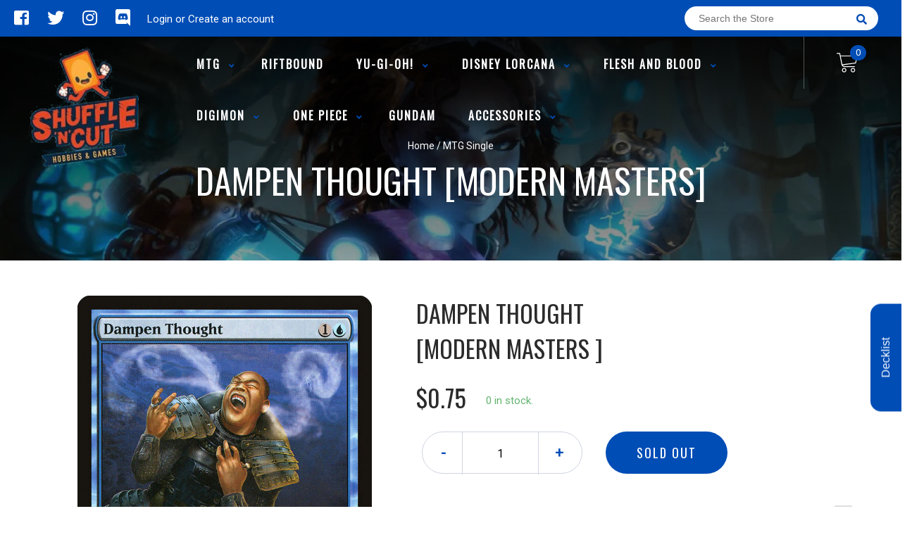

--- FILE ---
content_type: text/html; charset=utf-8
request_url: https://www.shuffleandcutgames.co.nz/products/dampen-thought-modern-masters
body_size: 27507
content:
<!doctype html>
<!--[if IE 8]><html class="no-js lt-ie9" lang="en"> <![endif]-->
<!--[if IE 9 ]><html class="ie9 no-js"> <![endif]-->
<!--[if (gt IE 9)|!(IE)]><!-->
<html class="no-js no-touch bodyScroll">
<!--<![endif]-->

<head>

  <!-- Basic page needs ================================================== -->
  <meta charset="utf-8">
  <meta http-equiv="X-UA-Compatible" content="IE=edge,chrome=1">

  
  <link rel="shortcut icon" href="//www.shuffleandcutgames.co.nz/cdn/shop/t/2/assets/favicon.png?v=174733692385560833661638845764" type="image/png" />
  

  <!-- Title and description ================================================== -->
  <title>
    Dampen Thought [Modern Masters] &ndash;
    Shuffle n Cut Hobbies &amp; Games
  </title>

  
  <meta name="description" content="Set: Modern Masters Type: Instant — Arcane Rarity: Common Cost: {1}{U} Target player mills four cards.Splice onto Arcane {1}{U} (As you cast an Arcane spell, you may reveal this card from your hand and pay its splice cost. If you do, add this card&#39;s effects to that spell.)">
  

  <!-- Helpers ================================================== -->
  <meta property="og:site_name" content="Shuffle n Cut Hobbies &amp; Games">
<meta property="og:url" content="https://www.shuffleandcutgames.co.nz/products/dampen-thought-modern-masters">
<meta property="og:title" content="Dampen Thought [Modern Masters]">
<meta property="og:type" content="product">
<meta property="og:description" content="Set: Modern Masters Type: Instant — Arcane Rarity: Common Cost: {1}{U} Target player mills four cards.Splice onto Arcane {1}{U} (As you cast an Arcane spell, you may reveal this card from your hand and pay its splice cost. If you do, add this card&#39;s effects to that spell.)"><meta property="og:price:amount" content="0.38">
  <meta property="og:price:currency" content="NZD"><meta property="og:image" content="http://www.shuffleandcutgames.co.nz/cdn/shop/products/0b892428-f579-53d3-a728-2d02cc8691d1_1024x1024.jpg?v=1704868558">
<meta property="og:image:secure_url" content="https://www.shuffleandcutgames.co.nz/cdn/shop/products/0b892428-f579-53d3-a728-2d02cc8691d1_1024x1024.jpg?v=1704868558">

<meta name="twitter:site" content="@#">
<meta name="twitter:card" content="summary_large_image">
<meta name="twitter:title" content="Dampen Thought [Modern Masters]">
<meta name="twitter:description" content="Set: Modern Masters Type: Instant — Arcane Rarity: Common Cost: {1}{U} Target player mills four cards.Splice onto Arcane {1}{U} (As you cast an Arcane spell, you may reveal this card from your hand and pay its splice cost. If you do, add this card&#39;s effects to that spell.)">
<meta name="twitter:image:width" content="480">
<meta name="twitter:image:height" content="480">
<meta name="twitter:image" content="http://www.shuffleandcutgames.co.nz/cdn/shop/products/0b892428-f579-53d3-a728-2d02cc8691d1_1024x1024.jpg?v=1704868558">

  <link rel="canonical" href="https://www.shuffleandcutgames.co.nz/products/dampen-thought-modern-masters">
  <meta name="viewport" content="width=device-width, initial-scale=1, maximum-scale=1">
  <meta name="theme-color" content="#004db6">

  <!-- CSS ================================================== -->
  <link href="//www.shuffleandcutgames.co.nz/cdn/shop/t/2/assets/owl.carousel.css?v=106302052618315826841615767666" rel="stylesheet" type="text/css" media="all" />
  <link href="//www.shuffleandcutgames.co.nz/cdn/shop/t/2/assets/lightbox.css?v=120165229416469327061615767690" rel="stylesheet" type="text/css" media="all" />
  <link href="//www.shuffleandcutgames.co.nz/cdn/shop/t/2/assets/stylesheet.scss.css?v=117001112074053770191615767777" rel="stylesheet" type="text/css" media="all" />
  <link href="//www.shuffleandcutgames.co.nz/cdn/shop/t/2/assets/customCss.scss.css?v=111603181540343972631615767670" rel="stylesheet" type="text/css" media="all" />
  <link rel="stylesheet" href="https://use.fontawesome.com/releases/v5.8.1/css/all.css"
    integrity="sha384-50oBUHEmvpQ+1lW4y57PTFmhCaXp0ML5d60M1M7uH2+nqUivzIebhndOJK28anvf" crossorigin="anonymous">
  <link rel="stylesheet" href="https://stackpath.bootstrapcdn.com/bootstrap/4.3.1/css/bootstrap.min.css"
    integrity="sha384-ggOyR0iXCbMQv3Xipma34MD+dH/1fQ784/j6cY/iJTQUOhcWr7x9JvoRxT2MZw1T" crossorigin="anonymous">
  <link href="https://fonts.googleapis.com/css?family=Roboto&display=swap" rel="stylesheet">
  <link href="https://fonts.googleapis.com/css?family=Oswald&display=swap" rel="stylesheet">
  <link href="https://cdn.binderpos.com/eventCalendar.css" rel="stylesheet" type="text/css" media="all" />
  <link rel="stylesheet" type="text/css" href="https://cdn.jsdelivr.net/npm/toastify-js/src/toastify.min.css">
  <link href="https://cdnjs.cloudflare.com/ajax/libs/select2/4.0.8/css/select2.min.css" rel="stylesheet" />
  <link href="//cdn.jsdelivr.net/npm/mana-font@latest/css/mana.css" rel="stylesheet" type="text/css" />
  <link href="https://fonts.googleapis.com/css?family=Poppins&display=swap" rel="stylesheet">

  <!-- Header hook for plugins ================================================== -->
  <link href="//www.shuffleandcutgames.co.nz/cdn/shop/t/2/assets/globopreorder.css?v=136809855533642004691615767670" rel="stylesheet" type="text/css" media="all" />

    <script type="text/javascript">
        var GPOProduct = {
            "product": {
                "id": 6580739670179,
                "variants": {
                    
                        39428701290659 : {
                            "id": 39428701290659,
                            "inventory_management": "shopify",
                            "inventory_policy": "deny",
                            "inventory_quantity": 0
                        }
                        ,
                        39428701552803 : {
                            "id": 39428701552803,
                            "inventory_management": "shopify",
                            "inventory_policy": "deny",
                            "inventory_quantity": 0
                        }
                        ,
                        39428701749411 : {
                            "id": 39428701749411,
                            "inventory_management": "shopify",
                            "inventory_policy": "deny",
                            "inventory_quantity": 0
                        }
                        ,
                        39428701978787 : {
                            "id": 39428701978787,
                            "inventory_management": "shopify",
                            "inventory_policy": "deny",
                            "inventory_quantity": 0
                        }
                        ,
                        39428702175395 : {
                            "id": 39428702175395,
                            "inventory_management": "shopify",
                            "inventory_policy": "deny",
                            "inventory_quantity": 0
                        }
                        ,
                        39428702339235 : {
                            "id": 39428702339235,
                            "inventory_management": "shopify",
                            "inventory_policy": "deny",
                            "inventory_quantity": 0
                        }
                        ,
                        39428702535843 : {
                            "id": 39428702535843,
                            "inventory_management": "shopify",
                            "inventory_policy": "deny",
                            "inventory_quantity": 0
                        }
                        ,
                        39428702666915 : {
                            "id": 39428702666915,
                            "inventory_management": "shopify",
                            "inventory_policy": "deny",
                            "inventory_quantity": 0
                        }
                        ,
                        39428702797987 : {
                            "id": 39428702797987,
                            "inventory_management": "shopify",
                            "inventory_policy": "deny",
                            "inventory_quantity": 0
                        }
                        ,
                        39428702929059 : {
                            "id": 39428702929059,
                            "inventory_management": "shopify",
                            "inventory_policy": "deny",
                            "inventory_quantity": 0
                        }
                        
                },
                "selected_variant":
                    39428701290659
                
            }
        };
    </script>


<script src="//www.shuffleandcutgames.co.nz/cdn/shop/t/2/assets/globopreorder_params.js?v=134743314696610806101615767698"></script>
<script src="//www.shuffleandcutgames.co.nz/cdn/shop/t/2/assets/globopreorder.js?v=151090997663000136581615767694" defer="defer"></script>
<script>window.performance && window.performance.mark && window.performance.mark('shopify.content_for_header.start');</script><meta id="shopify-digital-wallet" name="shopify-digital-wallet" content="/55290232995/digital_wallets/dialog">
<meta name="shopify-checkout-api-token" content="76d235efdb3b9e3d878fff9386c2913c">
<link rel="alternate" type="application/json+oembed" href="https://www.shuffleandcutgames.co.nz/products/dampen-thought-modern-masters.oembed">
<script async="async" src="/checkouts/internal/preloads.js?locale=en-NZ"></script>
<link rel="preconnect" href="https://shop.app" crossorigin="anonymous">
<script async="async" src="https://shop.app/checkouts/internal/preloads.js?locale=en-NZ&shop_id=55290232995" crossorigin="anonymous"></script>
<script id="apple-pay-shop-capabilities" type="application/json">{"shopId":55290232995,"countryCode":"NZ","currencyCode":"NZD","merchantCapabilities":["supports3DS"],"merchantId":"gid:\/\/shopify\/Shop\/55290232995","merchantName":"Shuffle n Cut Hobbies \u0026 Games","requiredBillingContactFields":["postalAddress","email"],"requiredShippingContactFields":["postalAddress","email"],"shippingType":"shipping","supportedNetworks":["visa","masterCard","amex","jcb"],"total":{"type":"pending","label":"Shuffle n Cut Hobbies \u0026 Games","amount":"1.00"},"shopifyPaymentsEnabled":true,"supportsSubscriptions":true}</script>
<script id="shopify-features" type="application/json">{"accessToken":"76d235efdb3b9e3d878fff9386c2913c","betas":["rich-media-storefront-analytics"],"domain":"www.shuffleandcutgames.co.nz","predictiveSearch":true,"shopId":55290232995,"locale":"en"}</script>
<script>var Shopify = Shopify || {};
Shopify.shop = "shuffle-n-cut-hobbies-games.myshopify.com";
Shopify.locale = "en";
Shopify.currency = {"active":"NZD","rate":"1.0"};
Shopify.country = "NZ";
Shopify.theme = {"name":"BinderPOS Theme v2.0","id":120757256355,"schema_name":null,"schema_version":null,"theme_store_id":null,"role":"main"};
Shopify.theme.handle = "null";
Shopify.theme.style = {"id":null,"handle":null};
Shopify.cdnHost = "www.shuffleandcutgames.co.nz/cdn";
Shopify.routes = Shopify.routes || {};
Shopify.routes.root = "/";</script>
<script type="module">!function(o){(o.Shopify=o.Shopify||{}).modules=!0}(window);</script>
<script>!function(o){function n(){var o=[];function n(){o.push(Array.prototype.slice.apply(arguments))}return n.q=o,n}var t=o.Shopify=o.Shopify||{};t.loadFeatures=n(),t.autoloadFeatures=n()}(window);</script>
<script>
  window.ShopifyPay = window.ShopifyPay || {};
  window.ShopifyPay.apiHost = "shop.app\/pay";
  window.ShopifyPay.redirectState = null;
</script>
<script id="shop-js-analytics" type="application/json">{"pageType":"product"}</script>
<script defer="defer" async type="module" src="//www.shuffleandcutgames.co.nz/cdn/shopifycloud/shop-js/modules/v2/client.init-shop-cart-sync_BdyHc3Nr.en.esm.js"></script>
<script defer="defer" async type="module" src="//www.shuffleandcutgames.co.nz/cdn/shopifycloud/shop-js/modules/v2/chunk.common_Daul8nwZ.esm.js"></script>
<script type="module">
  await import("//www.shuffleandcutgames.co.nz/cdn/shopifycloud/shop-js/modules/v2/client.init-shop-cart-sync_BdyHc3Nr.en.esm.js");
await import("//www.shuffleandcutgames.co.nz/cdn/shopifycloud/shop-js/modules/v2/chunk.common_Daul8nwZ.esm.js");

  window.Shopify.SignInWithShop?.initShopCartSync?.({"fedCMEnabled":true,"windoidEnabled":true});

</script>
<script>
  window.Shopify = window.Shopify || {};
  if (!window.Shopify.featureAssets) window.Shopify.featureAssets = {};
  window.Shopify.featureAssets['shop-js'] = {"shop-cart-sync":["modules/v2/client.shop-cart-sync_QYOiDySF.en.esm.js","modules/v2/chunk.common_Daul8nwZ.esm.js"],"init-fed-cm":["modules/v2/client.init-fed-cm_DchLp9rc.en.esm.js","modules/v2/chunk.common_Daul8nwZ.esm.js"],"shop-button":["modules/v2/client.shop-button_OV7bAJc5.en.esm.js","modules/v2/chunk.common_Daul8nwZ.esm.js"],"init-windoid":["modules/v2/client.init-windoid_DwxFKQ8e.en.esm.js","modules/v2/chunk.common_Daul8nwZ.esm.js"],"shop-cash-offers":["modules/v2/client.shop-cash-offers_DWtL6Bq3.en.esm.js","modules/v2/chunk.common_Daul8nwZ.esm.js","modules/v2/chunk.modal_CQq8HTM6.esm.js"],"shop-toast-manager":["modules/v2/client.shop-toast-manager_CX9r1SjA.en.esm.js","modules/v2/chunk.common_Daul8nwZ.esm.js"],"init-shop-email-lookup-coordinator":["modules/v2/client.init-shop-email-lookup-coordinator_UhKnw74l.en.esm.js","modules/v2/chunk.common_Daul8nwZ.esm.js"],"pay-button":["modules/v2/client.pay-button_DzxNnLDY.en.esm.js","modules/v2/chunk.common_Daul8nwZ.esm.js"],"avatar":["modules/v2/client.avatar_BTnouDA3.en.esm.js"],"init-shop-cart-sync":["modules/v2/client.init-shop-cart-sync_BdyHc3Nr.en.esm.js","modules/v2/chunk.common_Daul8nwZ.esm.js"],"shop-login-button":["modules/v2/client.shop-login-button_D8B466_1.en.esm.js","modules/v2/chunk.common_Daul8nwZ.esm.js","modules/v2/chunk.modal_CQq8HTM6.esm.js"],"init-customer-accounts-sign-up":["modules/v2/client.init-customer-accounts-sign-up_C8fpPm4i.en.esm.js","modules/v2/client.shop-login-button_D8B466_1.en.esm.js","modules/v2/chunk.common_Daul8nwZ.esm.js","modules/v2/chunk.modal_CQq8HTM6.esm.js"],"init-shop-for-new-customer-accounts":["modules/v2/client.init-shop-for-new-customer-accounts_CVTO0Ztu.en.esm.js","modules/v2/client.shop-login-button_D8B466_1.en.esm.js","modules/v2/chunk.common_Daul8nwZ.esm.js","modules/v2/chunk.modal_CQq8HTM6.esm.js"],"init-customer-accounts":["modules/v2/client.init-customer-accounts_dRgKMfrE.en.esm.js","modules/v2/client.shop-login-button_D8B466_1.en.esm.js","modules/v2/chunk.common_Daul8nwZ.esm.js","modules/v2/chunk.modal_CQq8HTM6.esm.js"],"shop-follow-button":["modules/v2/client.shop-follow-button_CkZpjEct.en.esm.js","modules/v2/chunk.common_Daul8nwZ.esm.js","modules/v2/chunk.modal_CQq8HTM6.esm.js"],"lead-capture":["modules/v2/client.lead-capture_BntHBhfp.en.esm.js","modules/v2/chunk.common_Daul8nwZ.esm.js","modules/v2/chunk.modal_CQq8HTM6.esm.js"],"checkout-modal":["modules/v2/client.checkout-modal_CfxcYbTm.en.esm.js","modules/v2/chunk.common_Daul8nwZ.esm.js","modules/v2/chunk.modal_CQq8HTM6.esm.js"],"shop-login":["modules/v2/client.shop-login_Da4GZ2H6.en.esm.js","modules/v2/chunk.common_Daul8nwZ.esm.js","modules/v2/chunk.modal_CQq8HTM6.esm.js"],"payment-terms":["modules/v2/client.payment-terms_MV4M3zvL.en.esm.js","modules/v2/chunk.common_Daul8nwZ.esm.js","modules/v2/chunk.modal_CQq8HTM6.esm.js"]};
</script>
<script>(function() {
  var isLoaded = false;
  function asyncLoad() {
    if (isLoaded) return;
    isLoaded = true;
    var urls = ["https:\/\/app.binderpos.com\/external\/shopify\/storeCredit\/script?shop=shuffle-n-cut-hobbies-games.myshopify.com","https:\/\/app.binderpos.com\/external\/shopify\/buylist\/script?shop=shuffle-n-cut-hobbies-games.myshopify.com"];
    for (var i = 0; i < urls.length; i++) {
      var s = document.createElement('script');
      s.type = 'text/javascript';
      s.async = true;
      s.src = urls[i];
      var x = document.getElementsByTagName('script')[0];
      x.parentNode.insertBefore(s, x);
    }
  };
  if(window.attachEvent) {
    window.attachEvent('onload', asyncLoad);
  } else {
    window.addEventListener('load', asyncLoad, false);
  }
})();</script>
<script id="__st">var __st={"a":55290232995,"offset":46800,"reqid":"97bd97be-2273-448e-b322-7915ea22c36c-1769009057","pageurl":"www.shuffleandcutgames.co.nz\/products\/dampen-thought-modern-masters","u":"b571a584665b","p":"product","rtyp":"product","rid":6580739670179};</script>
<script>window.ShopifyPaypalV4VisibilityTracking = true;</script>
<script id="captcha-bootstrap">!function(){'use strict';const t='contact',e='account',n='new_comment',o=[[t,t],['blogs',n],['comments',n],[t,'customer']],c=[[e,'customer_login'],[e,'guest_login'],[e,'recover_customer_password'],[e,'create_customer']],r=t=>t.map((([t,e])=>`form[action*='/${t}']:not([data-nocaptcha='true']) input[name='form_type'][value='${e}']`)).join(','),a=t=>()=>t?[...document.querySelectorAll(t)].map((t=>t.form)):[];function s(){const t=[...o],e=r(t);return a(e)}const i='password',u='form_key',d=['recaptcha-v3-token','g-recaptcha-response','h-captcha-response',i],f=()=>{try{return window.sessionStorage}catch{return}},m='__shopify_v',_=t=>t.elements[u];function p(t,e,n=!1){try{const o=window.sessionStorage,c=JSON.parse(o.getItem(e)),{data:r}=function(t){const{data:e,action:n}=t;return t[m]||n?{data:e,action:n}:{data:t,action:n}}(c);for(const[e,n]of Object.entries(r))t.elements[e]&&(t.elements[e].value=n);n&&o.removeItem(e)}catch(o){console.error('form repopulation failed',{error:o})}}const l='form_type',E='cptcha';function T(t){t.dataset[E]=!0}const w=window,h=w.document,L='Shopify',v='ce_forms',y='captcha';let A=!1;((t,e)=>{const n=(g='f06e6c50-85a8-45c8-87d0-21a2b65856fe',I='https://cdn.shopify.com/shopifycloud/storefront-forms-hcaptcha/ce_storefront_forms_captcha_hcaptcha.v1.5.2.iife.js',D={infoText:'Protected by hCaptcha',privacyText:'Privacy',termsText:'Terms'},(t,e,n)=>{const o=w[L][v],c=o.bindForm;if(c)return c(t,g,e,D).then(n);var r;o.q.push([[t,g,e,D],n]),r=I,A||(h.body.append(Object.assign(h.createElement('script'),{id:'captcha-provider',async:!0,src:r})),A=!0)});var g,I,D;w[L]=w[L]||{},w[L][v]=w[L][v]||{},w[L][v].q=[],w[L][y]=w[L][y]||{},w[L][y].protect=function(t,e){n(t,void 0,e),T(t)},Object.freeze(w[L][y]),function(t,e,n,w,h,L){const[v,y,A,g]=function(t,e,n){const i=e?o:[],u=t?c:[],d=[...i,...u],f=r(d),m=r(i),_=r(d.filter((([t,e])=>n.includes(e))));return[a(f),a(m),a(_),s()]}(w,h,L),I=t=>{const e=t.target;return e instanceof HTMLFormElement?e:e&&e.form},D=t=>v().includes(t);t.addEventListener('submit',(t=>{const e=I(t);if(!e)return;const n=D(e)&&!e.dataset.hcaptchaBound&&!e.dataset.recaptchaBound,o=_(e),c=g().includes(e)&&(!o||!o.value);(n||c)&&t.preventDefault(),c&&!n&&(function(t){try{if(!f())return;!function(t){const e=f();if(!e)return;const n=_(t);if(!n)return;const o=n.value;o&&e.removeItem(o)}(t);const e=Array.from(Array(32),(()=>Math.random().toString(36)[2])).join('');!function(t,e){_(t)||t.append(Object.assign(document.createElement('input'),{type:'hidden',name:u})),t.elements[u].value=e}(t,e),function(t,e){const n=f();if(!n)return;const o=[...t.querySelectorAll(`input[type='${i}']`)].map((({name:t})=>t)),c=[...d,...o],r={};for(const[a,s]of new FormData(t).entries())c.includes(a)||(r[a]=s);n.setItem(e,JSON.stringify({[m]:1,action:t.action,data:r}))}(t,e)}catch(e){console.error('failed to persist form',e)}}(e),e.submit())}));const S=(t,e)=>{t&&!t.dataset[E]&&(n(t,e.some((e=>e===t))),T(t))};for(const o of['focusin','change'])t.addEventListener(o,(t=>{const e=I(t);D(e)&&S(e,y())}));const B=e.get('form_key'),M=e.get(l),P=B&&M;t.addEventListener('DOMContentLoaded',(()=>{const t=y();if(P)for(const e of t)e.elements[l].value===M&&p(e,B);[...new Set([...A(),...v().filter((t=>'true'===t.dataset.shopifyCaptcha))])].forEach((e=>S(e,t)))}))}(h,new URLSearchParams(w.location.search),n,t,e,['guest_login'])})(!0,!0)}();</script>
<script integrity="sha256-4kQ18oKyAcykRKYeNunJcIwy7WH5gtpwJnB7kiuLZ1E=" data-source-attribution="shopify.loadfeatures" defer="defer" src="//www.shuffleandcutgames.co.nz/cdn/shopifycloud/storefront/assets/storefront/load_feature-a0a9edcb.js" crossorigin="anonymous"></script>
<script crossorigin="anonymous" defer="defer" src="//www.shuffleandcutgames.co.nz/cdn/shopifycloud/storefront/assets/shopify_pay/storefront-65b4c6d7.js?v=20250812"></script>
<script data-source-attribution="shopify.dynamic_checkout.dynamic.init">var Shopify=Shopify||{};Shopify.PaymentButton=Shopify.PaymentButton||{isStorefrontPortableWallets:!0,init:function(){window.Shopify.PaymentButton.init=function(){};var t=document.createElement("script");t.src="https://www.shuffleandcutgames.co.nz/cdn/shopifycloud/portable-wallets/latest/portable-wallets.en.js",t.type="module",document.head.appendChild(t)}};
</script>
<script data-source-attribution="shopify.dynamic_checkout.buyer_consent">
  function portableWalletsHideBuyerConsent(e){var t=document.getElementById("shopify-buyer-consent"),n=document.getElementById("shopify-subscription-policy-button");t&&n&&(t.classList.add("hidden"),t.setAttribute("aria-hidden","true"),n.removeEventListener("click",e))}function portableWalletsShowBuyerConsent(e){var t=document.getElementById("shopify-buyer-consent"),n=document.getElementById("shopify-subscription-policy-button");t&&n&&(t.classList.remove("hidden"),t.removeAttribute("aria-hidden"),n.addEventListener("click",e))}window.Shopify?.PaymentButton&&(window.Shopify.PaymentButton.hideBuyerConsent=portableWalletsHideBuyerConsent,window.Shopify.PaymentButton.showBuyerConsent=portableWalletsShowBuyerConsent);
</script>
<script data-source-attribution="shopify.dynamic_checkout.cart.bootstrap">document.addEventListener("DOMContentLoaded",(function(){function t(){return document.querySelector("shopify-accelerated-checkout-cart, shopify-accelerated-checkout")}if(t())Shopify.PaymentButton.init();else{new MutationObserver((function(e,n){t()&&(Shopify.PaymentButton.init(),n.disconnect())})).observe(document.body,{childList:!0,subtree:!0})}}));
</script>
<link id="shopify-accelerated-checkout-styles" rel="stylesheet" media="screen" href="https://www.shuffleandcutgames.co.nz/cdn/shopifycloud/portable-wallets/latest/accelerated-checkout-backwards-compat.css" crossorigin="anonymous">
<style id="shopify-accelerated-checkout-cart">
        #shopify-buyer-consent {
  margin-top: 1em;
  display: inline-block;
  width: 100%;
}

#shopify-buyer-consent.hidden {
  display: none;
}

#shopify-subscription-policy-button {
  background: none;
  border: none;
  padding: 0;
  text-decoration: underline;
  font-size: inherit;
  cursor: pointer;
}

#shopify-subscription-policy-button::before {
  box-shadow: none;
}

      </style>
<script id="sections-script" data-sections="product-template" defer="defer" src="//www.shuffleandcutgames.co.nz/cdn/shop/t/2/compiled_assets/scripts.js?v=1767"></script>
<script>window.performance && window.performance.mark && window.performance.mark('shopify.content_for_header.end');</script>
  <!-- /snippets/oldIE-js.liquid -->


<!--[if lt IE 9]>
<script src="//cdnjs.cloudflare.com/ajax/libs/html5shiv/3.7.2/html5shiv.min.js" type="text/javascript"></script>
<script src="//www.shuffleandcutgames.co.nz/cdn/shop/t/2/assets/respond.min.js?v=95960403441832019361615767723" type="text/javascript"></script>
<link href="//www.shuffleandcutgames.co.nz/cdn/shop/t/2/assets/respond-proxy.html" id="respond-proxy" rel="respond-proxy" />
<link href="//www.shuffleandcutgames.co.nz/search?q=b051e2d5c83c232856dcf274c1ab4856" id="respond-redirect" rel="respond-redirect" />
<script src="//www.shuffleandcutgames.co.nz/search?q=b051e2d5c83c232856dcf274c1ab4856" type="text/javascript"></script>
<![endif]-->


  
  <script src="//ajax.googleapis.com/ajax/libs/jquery/1.11.0/jquery.min.js" type="text/javascript"></script>
  <script src="//www.shuffleandcutgames.co.nz/cdn/shop/t/2/assets/modernizr.min.js?v=170583868966104506851615767672" type="text/javascript"></script>
  <script src="//www.shuffleandcutgames.co.nz/cdn/shop/t/2/assets/owl.carousel.js?v=56508231244457339441615767709" type="text/javascript"></script>

  <!--   <script src="//www.shuffleandcutgames.co.nz/cdn/shop/t/2/assets/theme.js?v=21735598837775854091615767746" type="text/javascript"></script> -->

  
  
  <!-- jQuery UI -->
  <!-- Global site tag (gtag.js) - Google Analytics -->
<script async src="https://www.googletagmanager.com/gtag/js?id=UA-152494552-1"></script>
<script>
  window.dataLayer = window.dataLayer || [];
  function gtag(){dataLayer.push(arguments);}
  gtag('js', new Date());

  gtag('config', 'UA-152494552-1');
</script>
<link href="https://monorail-edge.shopifysvc.com" rel="dns-prefetch">
<script>(function(){if ("sendBeacon" in navigator && "performance" in window) {try {var session_token_from_headers = performance.getEntriesByType('navigation')[0].serverTiming.find(x => x.name == '_s').description;} catch {var session_token_from_headers = undefined;}var session_cookie_matches = document.cookie.match(/_shopify_s=([^;]*)/);var session_token_from_cookie = session_cookie_matches && session_cookie_matches.length === 2 ? session_cookie_matches[1] : "";var session_token = session_token_from_headers || session_token_from_cookie || "";function handle_abandonment_event(e) {var entries = performance.getEntries().filter(function(entry) {return /monorail-edge.shopifysvc.com/.test(entry.name);});if (!window.abandonment_tracked && entries.length === 0) {window.abandonment_tracked = true;var currentMs = Date.now();var navigation_start = performance.timing.navigationStart;var payload = {shop_id: 55290232995,url: window.location.href,navigation_start,duration: currentMs - navigation_start,session_token,page_type: "product"};window.navigator.sendBeacon("https://monorail-edge.shopifysvc.com/v1/produce", JSON.stringify({schema_id: "online_store_buyer_site_abandonment/1.1",payload: payload,metadata: {event_created_at_ms: currentMs,event_sent_at_ms: currentMs}}));}}window.addEventListener('pagehide', handle_abandonment_event);}}());</script>
<script id="web-pixels-manager-setup">(function e(e,d,r,n,o){if(void 0===o&&(o={}),!Boolean(null===(a=null===(i=window.Shopify)||void 0===i?void 0:i.analytics)||void 0===a?void 0:a.replayQueue)){var i,a;window.Shopify=window.Shopify||{};var t=window.Shopify;t.analytics=t.analytics||{};var s=t.analytics;s.replayQueue=[],s.publish=function(e,d,r){return s.replayQueue.push([e,d,r]),!0};try{self.performance.mark("wpm:start")}catch(e){}var l=function(){var e={modern:/Edge?\/(1{2}[4-9]|1[2-9]\d|[2-9]\d{2}|\d{4,})\.\d+(\.\d+|)|Firefox\/(1{2}[4-9]|1[2-9]\d|[2-9]\d{2}|\d{4,})\.\d+(\.\d+|)|Chrom(ium|e)\/(9{2}|\d{3,})\.\d+(\.\d+|)|(Maci|X1{2}).+ Version\/(15\.\d+|(1[6-9]|[2-9]\d|\d{3,})\.\d+)([,.]\d+|)( \(\w+\)|)( Mobile\/\w+|) Safari\/|Chrome.+OPR\/(9{2}|\d{3,})\.\d+\.\d+|(CPU[ +]OS|iPhone[ +]OS|CPU[ +]iPhone|CPU IPhone OS|CPU iPad OS)[ +]+(15[._]\d+|(1[6-9]|[2-9]\d|\d{3,})[._]\d+)([._]\d+|)|Android:?[ /-](13[3-9]|1[4-9]\d|[2-9]\d{2}|\d{4,})(\.\d+|)(\.\d+|)|Android.+Firefox\/(13[5-9]|1[4-9]\d|[2-9]\d{2}|\d{4,})\.\d+(\.\d+|)|Android.+Chrom(ium|e)\/(13[3-9]|1[4-9]\d|[2-9]\d{2}|\d{4,})\.\d+(\.\d+|)|SamsungBrowser\/([2-9]\d|\d{3,})\.\d+/,legacy:/Edge?\/(1[6-9]|[2-9]\d|\d{3,})\.\d+(\.\d+|)|Firefox\/(5[4-9]|[6-9]\d|\d{3,})\.\d+(\.\d+|)|Chrom(ium|e)\/(5[1-9]|[6-9]\d|\d{3,})\.\d+(\.\d+|)([\d.]+$|.*Safari\/(?![\d.]+ Edge\/[\d.]+$))|(Maci|X1{2}).+ Version\/(10\.\d+|(1[1-9]|[2-9]\d|\d{3,})\.\d+)([,.]\d+|)( \(\w+\)|)( Mobile\/\w+|) Safari\/|Chrome.+OPR\/(3[89]|[4-9]\d|\d{3,})\.\d+\.\d+|(CPU[ +]OS|iPhone[ +]OS|CPU[ +]iPhone|CPU IPhone OS|CPU iPad OS)[ +]+(10[._]\d+|(1[1-9]|[2-9]\d|\d{3,})[._]\d+)([._]\d+|)|Android:?[ /-](13[3-9]|1[4-9]\d|[2-9]\d{2}|\d{4,})(\.\d+|)(\.\d+|)|Mobile Safari.+OPR\/([89]\d|\d{3,})\.\d+\.\d+|Android.+Firefox\/(13[5-9]|1[4-9]\d|[2-9]\d{2}|\d{4,})\.\d+(\.\d+|)|Android.+Chrom(ium|e)\/(13[3-9]|1[4-9]\d|[2-9]\d{2}|\d{4,})\.\d+(\.\d+|)|Android.+(UC? ?Browser|UCWEB|U3)[ /]?(15\.([5-9]|\d{2,})|(1[6-9]|[2-9]\d|\d{3,})\.\d+)\.\d+|SamsungBrowser\/(5\.\d+|([6-9]|\d{2,})\.\d+)|Android.+MQ{2}Browser\/(14(\.(9|\d{2,})|)|(1[5-9]|[2-9]\d|\d{3,})(\.\d+|))(\.\d+|)|K[Aa][Ii]OS\/(3\.\d+|([4-9]|\d{2,})\.\d+)(\.\d+|)/},d=e.modern,r=e.legacy,n=navigator.userAgent;return n.match(d)?"modern":n.match(r)?"legacy":"unknown"}(),u="modern"===l?"modern":"legacy",c=(null!=n?n:{modern:"",legacy:""})[u],f=function(e){return[e.baseUrl,"/wpm","/b",e.hashVersion,"modern"===e.buildTarget?"m":"l",".js"].join("")}({baseUrl:d,hashVersion:r,buildTarget:u}),m=function(e){var d=e.version,r=e.bundleTarget,n=e.surface,o=e.pageUrl,i=e.monorailEndpoint;return{emit:function(e){var a=e.status,t=e.errorMsg,s=(new Date).getTime(),l=JSON.stringify({metadata:{event_sent_at_ms:s},events:[{schema_id:"web_pixels_manager_load/3.1",payload:{version:d,bundle_target:r,page_url:o,status:a,surface:n,error_msg:t},metadata:{event_created_at_ms:s}}]});if(!i)return console&&console.warn&&console.warn("[Web Pixels Manager] No Monorail endpoint provided, skipping logging."),!1;try{return self.navigator.sendBeacon.bind(self.navigator)(i,l)}catch(e){}var u=new XMLHttpRequest;try{return u.open("POST",i,!0),u.setRequestHeader("Content-Type","text/plain"),u.send(l),!0}catch(e){return console&&console.warn&&console.warn("[Web Pixels Manager] Got an unhandled error while logging to Monorail."),!1}}}}({version:r,bundleTarget:l,surface:e.surface,pageUrl:self.location.href,monorailEndpoint:e.monorailEndpoint});try{o.browserTarget=l,function(e){var d=e.src,r=e.async,n=void 0===r||r,o=e.onload,i=e.onerror,a=e.sri,t=e.scriptDataAttributes,s=void 0===t?{}:t,l=document.createElement("script"),u=document.querySelector("head"),c=document.querySelector("body");if(l.async=n,l.src=d,a&&(l.integrity=a,l.crossOrigin="anonymous"),s)for(var f in s)if(Object.prototype.hasOwnProperty.call(s,f))try{l.dataset[f]=s[f]}catch(e){}if(o&&l.addEventListener("load",o),i&&l.addEventListener("error",i),u)u.appendChild(l);else{if(!c)throw new Error("Did not find a head or body element to append the script");c.appendChild(l)}}({src:f,async:!0,onload:function(){if(!function(){var e,d;return Boolean(null===(d=null===(e=window.Shopify)||void 0===e?void 0:e.analytics)||void 0===d?void 0:d.initialized)}()){var d=window.webPixelsManager.init(e)||void 0;if(d){var r=window.Shopify.analytics;r.replayQueue.forEach((function(e){var r=e[0],n=e[1],o=e[2];d.publishCustomEvent(r,n,o)})),r.replayQueue=[],r.publish=d.publishCustomEvent,r.visitor=d.visitor,r.initialized=!0}}},onerror:function(){return m.emit({status:"failed",errorMsg:"".concat(f," has failed to load")})},sri:function(e){var d=/^sha384-[A-Za-z0-9+/=]+$/;return"string"==typeof e&&d.test(e)}(c)?c:"",scriptDataAttributes:o}),m.emit({status:"loading"})}catch(e){m.emit({status:"failed",errorMsg:(null==e?void 0:e.message)||"Unknown error"})}}})({shopId: 55290232995,storefrontBaseUrl: "https://www.shuffleandcutgames.co.nz",extensionsBaseUrl: "https://extensions.shopifycdn.com/cdn/shopifycloud/web-pixels-manager",monorailEndpoint: "https://monorail-edge.shopifysvc.com/unstable/produce_batch",surface: "storefront-renderer",enabledBetaFlags: ["2dca8a86"],webPixelsConfigList: [{"id":"shopify-app-pixel","configuration":"{}","eventPayloadVersion":"v1","runtimeContext":"STRICT","scriptVersion":"0450","apiClientId":"shopify-pixel","type":"APP","privacyPurposes":["ANALYTICS","MARKETING"]},{"id":"shopify-custom-pixel","eventPayloadVersion":"v1","runtimeContext":"LAX","scriptVersion":"0450","apiClientId":"shopify-pixel","type":"CUSTOM","privacyPurposes":["ANALYTICS","MARKETING"]}],isMerchantRequest: false,initData: {"shop":{"name":"Shuffle n Cut Hobbies \u0026 Games","paymentSettings":{"currencyCode":"NZD"},"myshopifyDomain":"shuffle-n-cut-hobbies-games.myshopify.com","countryCode":"NZ","storefrontUrl":"https:\/\/www.shuffleandcutgames.co.nz"},"customer":null,"cart":null,"checkout":null,"productVariants":[{"price":{"amount":0.75,"currencyCode":"NZD"},"product":{"title":"Dampen Thought [Modern Masters]","vendor":"Magic: The Gathering","id":"6580739670179","untranslatedTitle":"Dampen Thought [Modern Masters]","url":"\/products\/dampen-thought-modern-masters","type":"MTG Single"},"id":"39428701290659","image":{"src":"\/\/www.shuffleandcutgames.co.nz\/cdn\/shop\/products\/0b892428-f579-53d3-a728-2d02cc8691d1.jpg?v=1704868558"},"sku":"MMA-39-EN-NF-1","title":"Near Mint","untranslatedTitle":"Near Mint"},{"price":{"amount":0.68,"currencyCode":"NZD"},"product":{"title":"Dampen Thought [Modern Masters]","vendor":"Magic: The Gathering","id":"6580739670179","untranslatedTitle":"Dampen Thought [Modern Masters]","url":"\/products\/dampen-thought-modern-masters","type":"MTG Single"},"id":"39428701552803","image":{"src":"\/\/www.shuffleandcutgames.co.nz\/cdn\/shop\/products\/0b892428-f579-53d3-a728-2d02cc8691d1.jpg?v=1704868558"},"sku":"MMA-39-EN-NF-2","title":"Lightly Played","untranslatedTitle":"Lightly Played"},{"price":{"amount":0.6,"currencyCode":"NZD"},"product":{"title":"Dampen Thought [Modern Masters]","vendor":"Magic: The Gathering","id":"6580739670179","untranslatedTitle":"Dampen Thought [Modern Masters]","url":"\/products\/dampen-thought-modern-masters","type":"MTG Single"},"id":"39428701749411","image":{"src":"\/\/www.shuffleandcutgames.co.nz\/cdn\/shop\/products\/0b892428-f579-53d3-a728-2d02cc8691d1.jpg?v=1704868558"},"sku":"MMA-39-EN-NF-3","title":"Moderately Played","untranslatedTitle":"Moderately Played"},{"price":{"amount":0.52,"currencyCode":"NZD"},"product":{"title":"Dampen Thought [Modern Masters]","vendor":"Magic: The Gathering","id":"6580739670179","untranslatedTitle":"Dampen Thought [Modern Masters]","url":"\/products\/dampen-thought-modern-masters","type":"MTG Single"},"id":"39428701978787","image":{"src":"\/\/www.shuffleandcutgames.co.nz\/cdn\/shop\/products\/0b892428-f579-53d3-a728-2d02cc8691d1.jpg?v=1704868558"},"sku":"MMA-39-EN-NF-4","title":"Heavily Played","untranslatedTitle":"Heavily Played"},{"price":{"amount":0.38,"currencyCode":"NZD"},"product":{"title":"Dampen Thought [Modern Masters]","vendor":"Magic: The Gathering","id":"6580739670179","untranslatedTitle":"Dampen Thought [Modern Masters]","url":"\/products\/dampen-thought-modern-masters","type":"MTG Single"},"id":"39428702175395","image":{"src":"\/\/www.shuffleandcutgames.co.nz\/cdn\/shop\/products\/0b892428-f579-53d3-a728-2d02cc8691d1.jpg?v=1704868558"},"sku":"MMA-39-EN-NF-5","title":"Damaged","untranslatedTitle":"Damaged"},{"price":{"amount":0.75,"currencyCode":"NZD"},"product":{"title":"Dampen Thought [Modern Masters]","vendor":"Magic: The Gathering","id":"6580739670179","untranslatedTitle":"Dampen Thought [Modern Masters]","url":"\/products\/dampen-thought-modern-masters","type":"MTG Single"},"id":"39428702339235","image":{"src":"\/\/www.shuffleandcutgames.co.nz\/cdn\/shop\/products\/0b892428-f579-53d3-a728-2d02cc8691d1.jpg?v=1704868558"},"sku":"MMA-39-EN-FO-1","title":"Near Mint Foil","untranslatedTitle":"Near Mint Foil"},{"price":{"amount":0.68,"currencyCode":"NZD"},"product":{"title":"Dampen Thought [Modern Masters]","vendor":"Magic: The Gathering","id":"6580739670179","untranslatedTitle":"Dampen Thought [Modern Masters]","url":"\/products\/dampen-thought-modern-masters","type":"MTG Single"},"id":"39428702535843","image":{"src":"\/\/www.shuffleandcutgames.co.nz\/cdn\/shop\/products\/0b892428-f579-53d3-a728-2d02cc8691d1.jpg?v=1704868558"},"sku":"MMA-39-EN-FO-2","title":"Lightly Played Foil","untranslatedTitle":"Lightly Played Foil"},{"price":{"amount":0.6,"currencyCode":"NZD"},"product":{"title":"Dampen Thought [Modern Masters]","vendor":"Magic: The Gathering","id":"6580739670179","untranslatedTitle":"Dampen Thought [Modern Masters]","url":"\/products\/dampen-thought-modern-masters","type":"MTG Single"},"id":"39428702666915","image":{"src":"\/\/www.shuffleandcutgames.co.nz\/cdn\/shop\/products\/0b892428-f579-53d3-a728-2d02cc8691d1.jpg?v=1704868558"},"sku":"MMA-39-EN-FO-3","title":"Moderately Played Foil","untranslatedTitle":"Moderately Played Foil"},{"price":{"amount":0.52,"currencyCode":"NZD"},"product":{"title":"Dampen Thought [Modern Masters]","vendor":"Magic: The Gathering","id":"6580739670179","untranslatedTitle":"Dampen Thought [Modern Masters]","url":"\/products\/dampen-thought-modern-masters","type":"MTG Single"},"id":"39428702797987","image":{"src":"\/\/www.shuffleandcutgames.co.nz\/cdn\/shop\/products\/0b892428-f579-53d3-a728-2d02cc8691d1.jpg?v=1704868558"},"sku":"MMA-39-EN-FO-4","title":"Heavily Played Foil","untranslatedTitle":"Heavily Played Foil"},{"price":{"amount":0.38,"currencyCode":"NZD"},"product":{"title":"Dampen Thought [Modern Masters]","vendor":"Magic: The Gathering","id":"6580739670179","untranslatedTitle":"Dampen Thought [Modern Masters]","url":"\/products\/dampen-thought-modern-masters","type":"MTG Single"},"id":"39428702929059","image":{"src":"\/\/www.shuffleandcutgames.co.nz\/cdn\/shop\/products\/0b892428-f579-53d3-a728-2d02cc8691d1.jpg?v=1704868558"},"sku":"MMA-39-EN-FO-5","title":"Damaged Foil","untranslatedTitle":"Damaged Foil"}],"purchasingCompany":null},},"https://www.shuffleandcutgames.co.nz/cdn","fcfee988w5aeb613cpc8e4bc33m6693e112",{"modern":"","legacy":""},{"shopId":"55290232995","storefrontBaseUrl":"https:\/\/www.shuffleandcutgames.co.nz","extensionBaseUrl":"https:\/\/extensions.shopifycdn.com\/cdn\/shopifycloud\/web-pixels-manager","surface":"storefront-renderer","enabledBetaFlags":"[\"2dca8a86\"]","isMerchantRequest":"false","hashVersion":"fcfee988w5aeb613cpc8e4bc33m6693e112","publish":"custom","events":"[[\"page_viewed\",{}],[\"product_viewed\",{\"productVariant\":{\"price\":{\"amount\":0.75,\"currencyCode\":\"NZD\"},\"product\":{\"title\":\"Dampen Thought [Modern Masters]\",\"vendor\":\"Magic: The Gathering\",\"id\":\"6580739670179\",\"untranslatedTitle\":\"Dampen Thought [Modern Masters]\",\"url\":\"\/products\/dampen-thought-modern-masters\",\"type\":\"MTG Single\"},\"id\":\"39428701290659\",\"image\":{\"src\":\"\/\/www.shuffleandcutgames.co.nz\/cdn\/shop\/products\/0b892428-f579-53d3-a728-2d02cc8691d1.jpg?v=1704868558\"},\"sku\":\"MMA-39-EN-NF-1\",\"title\":\"Near Mint\",\"untranslatedTitle\":\"Near Mint\"}}]]"});</script><script>
  window.ShopifyAnalytics = window.ShopifyAnalytics || {};
  window.ShopifyAnalytics.meta = window.ShopifyAnalytics.meta || {};
  window.ShopifyAnalytics.meta.currency = 'NZD';
  var meta = {"product":{"id":6580739670179,"gid":"gid:\/\/shopify\/Product\/6580739670179","vendor":"Magic: The Gathering","type":"MTG Single","handle":"dampen-thought-modern-masters","variants":[{"id":39428701290659,"price":75,"name":"Dampen Thought [Modern Masters] - Near Mint","public_title":"Near Mint","sku":"MMA-39-EN-NF-1"},{"id":39428701552803,"price":68,"name":"Dampen Thought [Modern Masters] - Lightly Played","public_title":"Lightly Played","sku":"MMA-39-EN-NF-2"},{"id":39428701749411,"price":60,"name":"Dampen Thought [Modern Masters] - Moderately Played","public_title":"Moderately Played","sku":"MMA-39-EN-NF-3"},{"id":39428701978787,"price":52,"name":"Dampen Thought [Modern Masters] - Heavily Played","public_title":"Heavily Played","sku":"MMA-39-EN-NF-4"},{"id":39428702175395,"price":38,"name":"Dampen Thought [Modern Masters] - Damaged","public_title":"Damaged","sku":"MMA-39-EN-NF-5"},{"id":39428702339235,"price":75,"name":"Dampen Thought [Modern Masters] - Near Mint Foil","public_title":"Near Mint Foil","sku":"MMA-39-EN-FO-1"},{"id":39428702535843,"price":68,"name":"Dampen Thought [Modern Masters] - Lightly Played Foil","public_title":"Lightly Played Foil","sku":"MMA-39-EN-FO-2"},{"id":39428702666915,"price":60,"name":"Dampen Thought [Modern Masters] - Moderately Played Foil","public_title":"Moderately Played Foil","sku":"MMA-39-EN-FO-3"},{"id":39428702797987,"price":52,"name":"Dampen Thought [Modern Masters] - Heavily Played Foil","public_title":"Heavily Played Foil","sku":"MMA-39-EN-FO-4"},{"id":39428702929059,"price":38,"name":"Dampen Thought [Modern Masters] - Damaged Foil","public_title":"Damaged Foil","sku":"MMA-39-EN-FO-5"}],"remote":false},"page":{"pageType":"product","resourceType":"product","resourceId":6580739670179,"requestId":"97bd97be-2273-448e-b322-7915ea22c36c-1769009057"}};
  for (var attr in meta) {
    window.ShopifyAnalytics.meta[attr] = meta[attr];
  }
</script>
<script class="analytics">
  (function () {
    var customDocumentWrite = function(content) {
      var jquery = null;

      if (window.jQuery) {
        jquery = window.jQuery;
      } else if (window.Checkout && window.Checkout.$) {
        jquery = window.Checkout.$;
      }

      if (jquery) {
        jquery('body').append(content);
      }
    };

    var hasLoggedConversion = function(token) {
      if (token) {
        return document.cookie.indexOf('loggedConversion=' + token) !== -1;
      }
      return false;
    }

    var setCookieIfConversion = function(token) {
      if (token) {
        var twoMonthsFromNow = new Date(Date.now());
        twoMonthsFromNow.setMonth(twoMonthsFromNow.getMonth() + 2);

        document.cookie = 'loggedConversion=' + token + '; expires=' + twoMonthsFromNow;
      }
    }

    var trekkie = window.ShopifyAnalytics.lib = window.trekkie = window.trekkie || [];
    if (trekkie.integrations) {
      return;
    }
    trekkie.methods = [
      'identify',
      'page',
      'ready',
      'track',
      'trackForm',
      'trackLink'
    ];
    trekkie.factory = function(method) {
      return function() {
        var args = Array.prototype.slice.call(arguments);
        args.unshift(method);
        trekkie.push(args);
        return trekkie;
      };
    };
    for (var i = 0; i < trekkie.methods.length; i++) {
      var key = trekkie.methods[i];
      trekkie[key] = trekkie.factory(key);
    }
    trekkie.load = function(config) {
      trekkie.config = config || {};
      trekkie.config.initialDocumentCookie = document.cookie;
      var first = document.getElementsByTagName('script')[0];
      var script = document.createElement('script');
      script.type = 'text/javascript';
      script.onerror = function(e) {
        var scriptFallback = document.createElement('script');
        scriptFallback.type = 'text/javascript';
        scriptFallback.onerror = function(error) {
                var Monorail = {
      produce: function produce(monorailDomain, schemaId, payload) {
        var currentMs = new Date().getTime();
        var event = {
          schema_id: schemaId,
          payload: payload,
          metadata: {
            event_created_at_ms: currentMs,
            event_sent_at_ms: currentMs
          }
        };
        return Monorail.sendRequest("https://" + monorailDomain + "/v1/produce", JSON.stringify(event));
      },
      sendRequest: function sendRequest(endpointUrl, payload) {
        // Try the sendBeacon API
        if (window && window.navigator && typeof window.navigator.sendBeacon === 'function' && typeof window.Blob === 'function' && !Monorail.isIos12()) {
          var blobData = new window.Blob([payload], {
            type: 'text/plain'
          });

          if (window.navigator.sendBeacon(endpointUrl, blobData)) {
            return true;
          } // sendBeacon was not successful

        } // XHR beacon

        var xhr = new XMLHttpRequest();

        try {
          xhr.open('POST', endpointUrl);
          xhr.setRequestHeader('Content-Type', 'text/plain');
          xhr.send(payload);
        } catch (e) {
          console.log(e);
        }

        return false;
      },
      isIos12: function isIos12() {
        return window.navigator.userAgent.lastIndexOf('iPhone; CPU iPhone OS 12_') !== -1 || window.navigator.userAgent.lastIndexOf('iPad; CPU OS 12_') !== -1;
      }
    };
    Monorail.produce('monorail-edge.shopifysvc.com',
      'trekkie_storefront_load_errors/1.1',
      {shop_id: 55290232995,
      theme_id: 120757256355,
      app_name: "storefront",
      context_url: window.location.href,
      source_url: "//www.shuffleandcutgames.co.nz/cdn/s/trekkie.storefront.cd680fe47e6c39ca5d5df5f0a32d569bc48c0f27.min.js"});

        };
        scriptFallback.async = true;
        scriptFallback.src = '//www.shuffleandcutgames.co.nz/cdn/s/trekkie.storefront.cd680fe47e6c39ca5d5df5f0a32d569bc48c0f27.min.js';
        first.parentNode.insertBefore(scriptFallback, first);
      };
      script.async = true;
      script.src = '//www.shuffleandcutgames.co.nz/cdn/s/trekkie.storefront.cd680fe47e6c39ca5d5df5f0a32d569bc48c0f27.min.js';
      first.parentNode.insertBefore(script, first);
    };
    trekkie.load(
      {"Trekkie":{"appName":"storefront","development":false,"defaultAttributes":{"shopId":55290232995,"isMerchantRequest":null,"themeId":120757256355,"themeCityHash":"16257568054894503548","contentLanguage":"en","currency":"NZD","eventMetadataId":"bcd28639-e9a1-4563-9075-97913b3b22b0"},"isServerSideCookieWritingEnabled":true,"monorailRegion":"shop_domain","enabledBetaFlags":["65f19447"]},"Session Attribution":{},"S2S":{"facebookCapiEnabled":false,"source":"trekkie-storefront-renderer","apiClientId":580111}}
    );

    var loaded = false;
    trekkie.ready(function() {
      if (loaded) return;
      loaded = true;

      window.ShopifyAnalytics.lib = window.trekkie;

      var originalDocumentWrite = document.write;
      document.write = customDocumentWrite;
      try { window.ShopifyAnalytics.merchantGoogleAnalytics.call(this); } catch(error) {};
      document.write = originalDocumentWrite;

      window.ShopifyAnalytics.lib.page(null,{"pageType":"product","resourceType":"product","resourceId":6580739670179,"requestId":"97bd97be-2273-448e-b322-7915ea22c36c-1769009057","shopifyEmitted":true});

      var match = window.location.pathname.match(/checkouts\/(.+)\/(thank_you|post_purchase)/)
      var token = match? match[1]: undefined;
      if (!hasLoggedConversion(token)) {
        setCookieIfConversion(token);
        window.ShopifyAnalytics.lib.track("Viewed Product",{"currency":"NZD","variantId":39428701290659,"productId":6580739670179,"productGid":"gid:\/\/shopify\/Product\/6580739670179","name":"Dampen Thought [Modern Masters] - Near Mint","price":"0.75","sku":"MMA-39-EN-NF-1","brand":"Magic: The Gathering","variant":"Near Mint","category":"MTG Single","nonInteraction":true,"remote":false},undefined,undefined,{"shopifyEmitted":true});
      window.ShopifyAnalytics.lib.track("monorail:\/\/trekkie_storefront_viewed_product\/1.1",{"currency":"NZD","variantId":39428701290659,"productId":6580739670179,"productGid":"gid:\/\/shopify\/Product\/6580739670179","name":"Dampen Thought [Modern Masters] - Near Mint","price":"0.75","sku":"MMA-39-EN-NF-1","brand":"Magic: The Gathering","variant":"Near Mint","category":"MTG Single","nonInteraction":true,"remote":false,"referer":"https:\/\/www.shuffleandcutgames.co.nz\/products\/dampen-thought-modern-masters"});
      }
    });


        var eventsListenerScript = document.createElement('script');
        eventsListenerScript.async = true;
        eventsListenerScript.src = "//www.shuffleandcutgames.co.nz/cdn/shopifycloud/storefront/assets/shop_events_listener-3da45d37.js";
        document.getElementsByTagName('head')[0].appendChild(eventsListenerScript);

})();</script>
<script
  defer
  src="https://www.shuffleandcutgames.co.nz/cdn/shopifycloud/perf-kit/shopify-perf-kit-3.0.4.min.js"
  data-application="storefront-renderer"
  data-shop-id="55290232995"
  data-render-region="gcp-us-central1"
  data-page-type="product"
  data-theme-instance-id="120757256355"
  data-theme-name=""
  data-theme-version=""
  data-monorail-region="shop_domain"
  data-resource-timing-sampling-rate="10"
  data-shs="true"
  data-shs-beacon="true"
  data-shs-export-with-fetch="true"
  data-shs-logs-sample-rate="1"
  data-shs-beacon-endpoint="https://www.shuffleandcutgames.co.nz/api/collect"
></script>
</head>



<body id="dampen-thought-modern-masters"
  class="template-product">
  <input hidden class="primaryColour" value="#004db6">
  <input hidden class="primaryDomain" value="shuffle-n-cut-hobbies-games.myshopify.com">
  <input hidden class="currencyFormatter" value="${{amount}}">
  <input hidden class="primaryCurrency" value="$0.00">
  <input hidden class="customerId" value="">
  <input hidden class="pageURL" value="product">
  <input hidden class="productType" value="MTG Single">
  <input hidden class="pageHandle" value="dampen-thought-modern-masters">
  <input hidden class="iso" value="NZD">
  <div id="PageContainer">
    <div id="shopify-section-header" class="shopify-section">





<div data-section-id="header" data-section-type="header-section">
    <header class="hidden-xs hidden-sm hidden-md" id="main">
        <div class="topBar">
            <div class="leftItems">
                <div class="socialIcons">


  <a target="_blank" href="https://www.facebook.com/shufflencut">
    <i class="fab fa-facebook-square"></i>
  </a>



  <a target="_blank" href="#">
    <i class="fab fa-twitter"></i>
  </a>









  <a target="_blank" href="https://www.instagram.com/shufflencutnz/">
    <i class="fab fa-instagram"></i>
  </a>







  <a target="_blank" href="https://discord.gg/PCB742NzDG">
    <i class="fab fa-discord"></i>
  </a>

</div>


                
                    <p class="login">
                        <a href="/account/login">Login
                                                                                                                                                                                                                                                                                                                                                                                                                                                                                                                                                                                                                                                                                                                                                                                                                                                                                                                                                                                                                                                                                                                                                                                                                                                                                                                                                                                                                                                                                                                                                                                                                                                                                                                                                                                                                                                                                                                                                                                                                                                                                                                                                                                                                                                                                                                                                                                                                                                                                                                                                                                                                                    or Create an
                                                                                                                                                                                                                                                                                                                                                                                                                                                                                                                                                                                                                                                                                                                                                                                                                                                                                                                                                                                                                                                                                                                                                                                                                                                                                                                                                                                                                                                                                                                                                                                                                                                                                                                                                                                                                                                                                                                                                                                                                                                                                                                                                                                                                                                                                                                                                                                                                                                                                                                                                                                                                                    account</a>
                    </p>
                
                <span class="accountMenu noCustomer">
                    <a class="mobileCartIcon hidden" href="/cart">
                        <i class="fas fa-shopping-cart"></i>
                        <span>0
                        </span>
                    </a>
                </span>
            </div>
            <div class="rightItems">
                
                    <a href="https://www.google.com/maps?q=12/240a Broadway, Newmarket, Auckland, Auckland, New Zealand" target="_blank">
                        <p>12/240a Broadway, Newmarket,
                            Auckland,
                            Auckland
                            
                                1023,
                                New Zealand
                            
                        </p>
                    </a>
                
                <div class="row searchBar">
                    <form action="/search" id="searchForm" method="get" role="search">
                        <label>
                            <input autocomplete="off" type="search" name="q" placeholder="Search the Store" class="input-group-field" aria-label="Search all products">
                            <i class="fas fa-search"></i>
                        </label>
                    </form>
                    <div class="searchResults hide">
                        <div class="headerSearch">PRODUCTS
                            <img style="opacity: 0; transition: all 0.2s" src="//www.shuffleandcutgames.co.nz/cdn/shop/t/2/assets/loaders.gif?v=66550052749047757211615767712"></div>
                        <div class="searchLine"></div>
                        <div class="stringSearch">Search for
                            <a></a>
                        </div>
                    </div>
                </div>
            </div>
        </div>
        <div class="header">
            <div class="logo">
                
                        <div class="site-header-logo" itemscope itemtype="http://schema.org/Organization">
                        
                        
                            <a href="/" itemprop="url">
                                <img style="max-width: 201px" src="//www.shuffleandcutgames.co.nz/cdn/shop/files/SNC_LOGO_no_background_201x.png?v=1616405702" alt="Shuffle n Cut Hobbies &amp; Games | New Zealand" itemprop="logo">
                            </a>
                        
                        
                    </div>
                
            </div>
            <div class="menu">
                <ul class="nav-bar">
                    
                        

    <li class="nav-item dropdown navigation">
        <a class="menuItem" href="#" class="dropdown-toggle dropdown-link">
            <span>MTG</span>
            <i class="fa fa-angle-down"></i>
        </a>
        <ul class="dropdown-menu">
            
                

    <li class="li-sub-mega">
        <a tabindex="-1" href="/pages/magic-the-gathering-advanced-search">MTG Advanced Search</a>
    </li>

            
                

    <li class="li-sub-mega">
        <a tabindex="-1" href="/collections/mtg-singles-instock">MTG SINGLES</a>
    </li>

            
                

    <li class="li-sub-mega">
        <a tabindex="-1" href="/collections/mtg-sealed-products">MTG Sealed Products</a>
    </li>

            
                

    <li class="li-sub-mega">
        <a tabindex="-1" href="/collections/art-series">MTG Art Series</a>
    </li>

            
                

    <li class="li-sub-mega">
        <a tabindex="-1" href="/collections/mtg-tokens">MTG Tokens</a>
    </li>

            
                

    <li class="li-sub-mega">
        <a tabindex="-1" href="/collections/secret-lair-mtg">MTG Secret Lairs</a>
    </li>

            
        </ul>
    </li>

                    
                        

    <li class="nav-item">
        <a class="menuItem" href="/collections/riftbound">
            <span>Riftbound</span>
        </a>
    </li>

                    
                        

    <li class="nav-item dropdown navigation">
        <a class="menuItem" href="#" class="dropdown-toggle dropdown-link">
            <span>Yu-Gi-Oh!</span>
            <i class="fa fa-angle-down"></i>
        </a>
        <ul class="dropdown-menu">
            
                

    <li class="li-sub-mega">
        <a tabindex="-1" href="/pages/yugioh-advanced-search">YGO Advanced Search</a>
    </li>

            
                

    <li class="li-sub-mega">
        <a tabindex="-1" href="/collections/ygo-singles-instock">All YGO Singles</a>
    </li>

            
                

    <li class=" dropdown li-sub-mega">
        <a href="#">
            <span>RECENT CORE SET SINGLES</span>
            <i class="sub-dropdown1  visible-sm visible-md visible-lg"></i>
            <i class="sub-dropdown visible-sm visible-md visible-lg"></i>
        </a>
        <ul class="dropdown-menu subMenu">
            
                

    <li class="li-sub-mega">
        <a tabindex="-1" href="/collections/deulist-nexus">DUELIST NEXUS </a>
    </li>

            
                

    <li class="li-sub-mega">
        <a tabindex="-1" href="/collections/cyberstorm-access">CYBERSTORM ACCESS</a>
    </li>

            
                

    <li class="li-sub-mega">
        <a tabindex="-1" href="/collections/photon-hypernova">PHOTON HYPERNOVA</a>
    </li>

            
                

    <li class="li-sub-mega">
        <a tabindex="-1" href="/collections/ygy-darkwing-blast">DARKWING BLAST</a>
    </li>

            
                

    <li class="li-sub-mega">
        <a tabindex="-1" href="/collections/yu-gi-oh-power-of-the-elements">POWER OF THE ELEMENTS</a>
    </li>

            
                

    <li class="li-sub-mega">
        <a tabindex="-1" href="/collections/dimension-force">DIMENSION FORCE</a>
    </li>

            
                

    <li class="li-sub-mega">
        <a tabindex="-1" href="/collections/crossover-breaker">CROSSOVER BREAKER</a>
    </li>

            
        </ul>
    </li>

            
                

    <li class=" dropdown li-sub-mega">
        <a href="#">
            <span>RECENT SET SINGLES</span>
            <i class="sub-dropdown1  visible-sm visible-md visible-lg"></i>
            <i class="sub-dropdown visible-sm visible-md visible-lg"></i>
        </a>
        <ul class="dropdown-menu subMenu">
            
                

    <li class="li-sub-mega">
        <a tabindex="-1" href="/collections/25th-anniversary-tin-dueling-heroes">25th Anniversary Tin: Dueling Heroes</a>
    </li>

            
                

    <li class="li-sub-mega">
        <a tabindex="-1" href="/collections/battles-of-legend-monstrous-revenge-1">Battles of Legend: Monstrous Revenge</a>
    </li>

            
                

    <li class="li-sub-mega">
        <a tabindex="-1" href="/collections/wild-survivors">Wild Survivors</a>
    </li>

            
                

    <li class="li-sub-mega">
        <a tabindex="-1" href="/collections/legendary-collection-25th-anniversary-edition">25th Anniversary Edition</a>
    </li>

            
                

    <li class="li-sub-mega">
        <a tabindex="-1" href="/collections/legendary-duelists-duels-from-the-deep">Legendary Duelists: Duels From The Deep </a>
    </li>

            
                

    <li class="li-sub-mega">
        <a tabindex="-1" href="/collections/legendary-duelists-soulburning-volcano">Legendary Duelists: Soulburning Volcano</a>
    </li>

            
                

    <li class="li-sub-mega">
        <a tabindex="-1" href="/collections/valiant-smashers">Valiant Smashers</a>
    </li>

            
        </ul>
    </li>

            
                

    <li class="li-sub-mega">
        <a tabindex="-1" href="/collections/ygo-sealed-products">All YGO Sealed (in stock)</a>
    </li>

            
                

    <li class="li-sub-mega">
        <a tabindex="-1" href="/collections/konami-accessories">Konami Accessories</a>
    </li>

            
        </ul>
    </li>

                    
                        

    <li class="nav-item dropdown navigation">
        <a class="menuItem" href="/" class="dropdown-toggle dropdown-link">
            <span>Disney Lorcana</span>
            <i class="fa fa-angle-down"></i>
        </a>
        <ul class="dropdown-menu">
            
                

    <li class="li-sub-mega">
        <a tabindex="-1" href="/collections/lorcana-sealed">Lorcana Sealed</a>
    </li>

            
                

    <li class="li-sub-mega">
        <a tabindex="-1" href="/collections/lorcana-singles">Lorcana Singles (ONLINE ONLY)</a>
    </li>

            
        </ul>
    </li>

                    
                        

    <li class="nav-item dropdown navigation">
        <a class="menuItem" href="/collections/flesh-and-blood-singles-1" class="dropdown-toggle dropdown-link">
            <span>Flesh and Blood</span>
            <i class="fa fa-angle-down"></i>
        </a>
        <ul class="dropdown-menu">
            
                

    <li class="li-sub-mega">
        <a tabindex="-1" href="/collections/flesh-and-blood-bright-lights">EVO First Edition Singles</a>
    </li>

            
                

    <li class="li-sub-mega">
        <a tabindex="-1" href="/collections/toa-first-edition">TOA First Edition Singles</a>
    </li>

            
                

    <li class="li-sub-mega">
        <a tabindex="-1" href="/collections/everfest-first-edition">EVR First Edition Singles</a>
    </li>

            
                

    <li class="li-sub-mega">
        <a tabindex="-1" href="/collections/flesh-and-blood-uprising">UPR First Edition Singles</a>
    </li>

            
                

    <li class="li-sub-mega">
        <a tabindex="-1" href="/collections/flesh-and-blood-dynasty">DYN First Edition Singles</a>
    </li>

            
                

    <li class="li-sub-mega">
        <a tabindex="-1" href="/collections/fab-outsiders">OUT First Edition Singles</a>
    </li>

            
                

    <li class="li-sub-mega">
        <a tabindex="-1" href="/collections/flesh-and-blood-dusk-to-dawn">DTD First Edition Singles</a>
    </li>

            
                

    <li class=" dropdown li-sub-mega">
        <a href="/search">
            <span>Unlimited Singles</span>
            <i class="sub-dropdown1  visible-sm visible-md visible-lg"></i>
            <i class="sub-dropdown visible-sm visible-md visible-lg"></i>
        </a>
        <ul class="dropdown-menu subMenu">
            
                

    <li class="li-sub-mega">
        <a tabindex="-1" href="/collections/welcome-to-rathe-unlimited">WTR Unlimited</a>
    </li>

            
                

    <li class="li-sub-mega">
        <a tabindex="-1" href="/collections/arc-unlimited">ARC Unlimited</a>
    </li>

            
                

    <li class="li-sub-mega">
        <a tabindex="-1" href="/collections/mon-unlimited">MON Unlimited</a>
    </li>

            
                

    <li class="li-sub-mega">
        <a tabindex="-1" href="/collections/flesh-and-blood-singles">CRU Unlimited</a>
    </li>

            
        </ul>
    </li>

            
                

    <li class="li-sub-mega">
        <a tabindex="-1" href="/collections/flesh-and-blood-sealed">Flesh and Blood Sealed</a>
    </li>

            
        </ul>
    </li>

                    
                        

    <li class="nav-item dropdown navigation">
        <a class="menuItem" href="#" class="dropdown-toggle dropdown-link">
            <span>Digimon</span>
            <i class="fa fa-angle-down"></i>
        </a>
        <ul class="dropdown-menu">
            
                

    <li class=" dropdown li-sub-mega">
        <a href="/collections/digimon-singles">
            <span>All Digimon Singles</span>
            <i class="sub-dropdown1  visible-sm visible-md visible-lg"></i>
            <i class="sub-dropdown visible-sm visible-md visible-lg"></i>
        </a>
        <ul class="dropdown-menu subMenu">
            
                

    <li class="li-sub-mega">
        <a tabindex="-1" href="/collections/ex05">EX05 Animal Colosseum</a>
    </li>

            
                

    <li class="li-sub-mega">
        <a tabindex="-1" href="/collections/blast-ace-bt14">BT14 Blast Ace</a>
    </li>

            
                

    <li class="li-sub-mega">
        <a tabindex="-1" href="/collections/resurgence-booster">RB 01: Resurgence Booster</a>
    </li>

            
                

    <li class="li-sub-mega">
        <a tabindex="-1" href="/collections/bt13-versus-royal-knight-booster">BT13 Versus Royal Knights</a>
    </li>

            
                

    <li class="li-sub-mega">
        <a tabindex="-1" href="/collections/ex-04-alternative-being">EX-04: Alternative Being</a>
    </li>

            
                

    <li class="li-sub-mega">
        <a tabindex="-1" href="/collections/bt12-across-time">BT12 Across Time</a>
    </li>

            
                

    <li class="li-sub-mega">
        <a tabindex="-1" href="/collections/dimensional-phase">BT11 Dimensional Phase</a>
    </li>

            
        </ul>
    </li>

            
                

    <li class="li-sub-mega">
        <a tabindex="-1" href="/collections/digimon">Digimon Sealed</a>
    </li>

            
        </ul>
    </li>

                    
                        

    <li class="nav-item dropdown navigation">
        <a class="menuItem" href="/search" class="dropdown-toggle dropdown-link">
            <span>One Piece</span>
            <i class="fa fa-angle-down"></i>
        </a>
        <ul class="dropdown-menu">
            
                

    <li class="li-sub-mega">
        <a tabindex="-1" href="/collections/pokemon-sealed">Pokemon</a>
    </li>

            
                

    <li class=" dropdown li-sub-mega">
        <a href="/collections/one-piece-sealed">
            <span>One Piece Sealed</span>
            <i class="sub-dropdown1  visible-sm visible-md visible-lg"></i>
            <i class="sub-dropdown visible-sm visible-md visible-lg"></i>
        </a>
        <ul class="dropdown-menu subMenu">
            
                

    <li class="li-sub-mega">
        <a tabindex="-1" href="/collections/best-collection">Live//Best Collection</a>
    </li>

            
        </ul>
    </li>

            
                

    <li class="li-sub-mega">
        <a tabindex="-1" href="/collections/op-05-one-piece">One Piece OP-05 AWAKENING OF THE NEW</a>
    </li>

            
                

    <li class="li-sub-mega">
        <a tabindex="-1" href="/collections/eb-01-memorial-collection">EB-01 - MEMORIAL COLLECTION</a>
    </li>

            
                

    <li class="li-sub-mega">
        <a tabindex="-1" href="/collections/wings-of-the-captain">One Piece OP-06 Wings of the Captain</a>
    </li>

            
                

    <li class="li-sub-mega">
        <a tabindex="-1" href="/collections/500-years-in-the-future">One Piece OP-07 500 YEARS IN THE FUTURE</a>
    </li>

            
                

    <li class="li-sub-mega">
        <a tabindex="-1" href="/collections/two-legends">One Piece OP-08 Two Legends</a>
    </li>

            
                

    <li class="li-sub-mega">
        <a tabindex="-1" href="/collections/emperors-in-the-new-world">One Piece Op-09 Emperors in the New World</a>
    </li>

            
                

    <li class="li-sub-mega">
        <a tabindex="-1" href="/collections/royal-blood">One Piece OP-10 Royal Blood</a>
    </li>

            
        </ul>
    </li>

                    
                        

    <li class="nav-item">
        <a class="menuItem" href="/collections/b-spirits-dawn-of-history">
            <span>Gundam</span>
        </a>
    </li>

                    
                        

    <li class="nav-item dropdown navigation">
        <a class="menuItem" href="#" class="dropdown-toggle dropdown-link">
            <span>Accessories</span>
            <i class="fa fa-angle-down"></i>
        </a>
        <ul class="dropdown-menu">
            
                

    <li class="li-sub-mega">
        <a tabindex="-1" href="/collections/henwei">Henwei Brand Accessories</a>
    </li>

            
                

    <li class="li-sub-mega">
        <a tabindex="-1" href="/collections/dragon-shield-deckboxes">Dragon Shield</a>
    </li>

            
                

    <li class="li-sub-mega">
        <a tabindex="-1" href="/collections/ultimate-guard-sleeves-standard">Ultimate Guard</a>
    </li>

            
                

    <li class="li-sub-mega">
        <a tabindex="-1" href="/collections/konami-accessories">Konami Accessories</a>
    </li>

            
        </ul>
    </li>

                    
                </ul>
            </div>
            <div class="mobile-menu hidden">
                <i class="fas fa-bars active" id="ham"></i>
                <nav class="nav-drill">
                    <ul class="nav-items nav-level-1">
                        <li class="nav-item-mob accountMenu">
                            
                                <a href="/account/login">
                                    <i class="fas fa-user-alt"></i>
                                    Login / Register</a>
                            
                        </li>
                        
                            

<li class="nav-item-mob nav-expand">
    <a class="nav-link nav-expand-link" href="#">
        MTG
    </a>
    <ul class="nav-items nav-expand-content">
        
            

<li class="nav-item-mob">
    <a class="nav-link" href="/pages/magic-the-gathering-advanced-search">
        MTG Advanced Search
    </a>
</li>

        
            

<li class="nav-item-mob">
    <a class="nav-link" href="/collections/mtg-singles-instock">
        MTG SINGLES
    </a>
</li>

        
            

<li class="nav-item-mob">
    <a class="nav-link" href="/collections/mtg-sealed-products">
        MTG Sealed Products
    </a>
</li>

        
            

<li class="nav-item-mob">
    <a class="nav-link" href="/collections/art-series">
        MTG Art Series
    </a>
</li>

        
            

<li class="nav-item-mob">
    <a class="nav-link" href="/collections/mtg-tokens">
        MTG Tokens
    </a>
</li>

        
            

<li class="nav-item-mob">
    <a class="nav-link" href="/collections/secret-lair-mtg">
        MTG Secret Lairs
    </a>
</li>

        
    </ul>
</li>



                        
                            

<li class="nav-item-mob">
        <a class="nav-link" href="/collections/riftbound">
            Riftbound
        </a>
</li>



                        
                            

<li class="nav-item-mob nav-expand">
    <a class="nav-link nav-expand-link" href="#">
        Yu-Gi-Oh!
    </a>
    <ul class="nav-items nav-expand-content">
        
            

<li class="nav-item-mob">
    <a class="nav-link" href="/pages/yugioh-advanced-search">
        YGO Advanced Search
    </a>
</li>

        
            

<li class="nav-item-mob">
    <a class="nav-link" href="/collections/ygo-singles-instock">
        All YGO Singles
    </a>
</li>

        
            

<li class="nav-item-mob nav-expand">
    <a class="nav-link nav-expand-link" href="#">
        RECENT CORE SET SINGLES
    </a>
    <ul class="nav-items nav-expand-content">
        
            

<li class="nav-item-mob">
    <a class="nav-link" href="/collections/deulist-nexus">
        DUELIST NEXUS 
    </a>
</li>

        
            

<li class="nav-item-mob">
    <a class="nav-link" href="/collections/cyberstorm-access">
        CYBERSTORM ACCESS
    </a>
</li>

        
            

<li class="nav-item-mob">
    <a class="nav-link" href="/collections/photon-hypernova">
        PHOTON HYPERNOVA
    </a>
</li>

        
            

<li class="nav-item-mob">
    <a class="nav-link" href="/collections/ygy-darkwing-blast">
        DARKWING BLAST
    </a>
</li>

        
            

<li class="nav-item-mob">
    <a class="nav-link" href="/collections/yu-gi-oh-power-of-the-elements">
        POWER OF THE ELEMENTS
    </a>
</li>

        
            

<li class="nav-item-mob">
    <a class="nav-link" href="/collections/dimension-force">
        DIMENSION FORCE
    </a>
</li>

        
            

<li class="nav-item-mob">
    <a class="nav-link" href="/collections/crossover-breaker">
        CROSSOVER BREAKER
    </a>
</li>

        
    </ul>
</li>

        
            

<li class="nav-item-mob nav-expand">
    <a class="nav-link nav-expand-link" href="#">
        RECENT SET SINGLES
    </a>
    <ul class="nav-items nav-expand-content">
        
            

<li class="nav-item-mob">
    <a class="nav-link" href="/collections/25th-anniversary-tin-dueling-heroes">
        25th Anniversary Tin: Dueling Heroes
    </a>
</li>

        
            

<li class="nav-item-mob">
    <a class="nav-link" href="/collections/battles-of-legend-monstrous-revenge-1">
        Battles of Legend: Monstrous Revenge
    </a>
</li>

        
            

<li class="nav-item-mob">
    <a class="nav-link" href="/collections/wild-survivors">
        Wild Survivors
    </a>
</li>

        
            

<li class="nav-item-mob">
    <a class="nav-link" href="/collections/legendary-collection-25th-anniversary-edition">
        25th Anniversary Edition
    </a>
</li>

        
            

<li class="nav-item-mob">
    <a class="nav-link" href="/collections/legendary-duelists-duels-from-the-deep">
        Legendary Duelists: Duels From The Deep 
    </a>
</li>

        
            

<li class="nav-item-mob">
    <a class="nav-link" href="/collections/legendary-duelists-soulburning-volcano">
        Legendary Duelists: Soulburning Volcano
    </a>
</li>

        
            

<li class="nav-item-mob">
    <a class="nav-link" href="/collections/valiant-smashers">
        Valiant Smashers
    </a>
</li>

        
    </ul>
</li>

        
            

<li class="nav-item-mob">
    <a class="nav-link" href="/collections/ygo-sealed-products">
        All YGO Sealed (in stock)
    </a>
</li>

        
            

<li class="nav-item-mob">
    <a class="nav-link" href="/collections/konami-accessories">
        Konami Accessories
    </a>
</li>

        
    </ul>
</li>



                        
                            

<li class="nav-item-mob nav-expand">
    <a class="nav-link nav-expand-link" href="#">
        Disney Lorcana
    </a>
    <ul class="nav-items nav-expand-content">
        
            

<li class="nav-item-mob">
    <a class="nav-link" href="/collections/lorcana-sealed">
        Lorcana Sealed
    </a>
</li>

        
            

<li class="nav-item-mob">
    <a class="nav-link" href="/collections/lorcana-singles">
        Lorcana Singles (ONLINE ONLY)
    </a>
</li>

        
    </ul>
</li>



                        
                            

<li class="nav-item-mob nav-expand">
    <a class="nav-link nav-expand-link" href="#">
        Flesh and Blood
    </a>
    <ul class="nav-items nav-expand-content">
        
            

<li class="nav-item-mob">
    <a class="nav-link" href="/collections/flesh-and-blood-bright-lights">
        EVO First Edition Singles
    </a>
</li>

        
            

<li class="nav-item-mob">
    <a class="nav-link" href="/collections/toa-first-edition">
        TOA First Edition Singles
    </a>
</li>

        
            

<li class="nav-item-mob">
    <a class="nav-link" href="/collections/everfest-first-edition">
        EVR First Edition Singles
    </a>
</li>

        
            

<li class="nav-item-mob">
    <a class="nav-link" href="/collections/flesh-and-blood-uprising">
        UPR First Edition Singles
    </a>
</li>

        
            

<li class="nav-item-mob">
    <a class="nav-link" href="/collections/flesh-and-blood-dynasty">
        DYN First Edition Singles
    </a>
</li>

        
            

<li class="nav-item-mob">
    <a class="nav-link" href="/collections/fab-outsiders">
        OUT First Edition Singles
    </a>
</li>

        
            

<li class="nav-item-mob">
    <a class="nav-link" href="/collections/flesh-and-blood-dusk-to-dawn">
        DTD First Edition Singles
    </a>
</li>

        
            

<li class="nav-item-mob nav-expand">
    <a class="nav-link nav-expand-link" href="#">
        Unlimited Singles
    </a>
    <ul class="nav-items nav-expand-content">
        
            

<li class="nav-item-mob">
    <a class="nav-link" href="/collections/welcome-to-rathe-unlimited">
        WTR Unlimited
    </a>
</li>

        
            

<li class="nav-item-mob">
    <a class="nav-link" href="/collections/arc-unlimited">
        ARC Unlimited
    </a>
</li>

        
            

<li class="nav-item-mob">
    <a class="nav-link" href="/collections/mon-unlimited">
        MON Unlimited
    </a>
</li>

        
            

<li class="nav-item-mob">
    <a class="nav-link" href="/collections/flesh-and-blood-singles">
        CRU Unlimited
    </a>
</li>

        
    </ul>
</li>

        
            

<li class="nav-item-mob">
    <a class="nav-link" href="/collections/flesh-and-blood-sealed">
        Flesh and Blood Sealed
    </a>
</li>

        
    </ul>
</li>



                        
                            

<li class="nav-item-mob nav-expand">
    <a class="nav-link nav-expand-link" href="#">
        Digimon
    </a>
    <ul class="nav-items nav-expand-content">
        
            

<li class="nav-item-mob nav-expand">
    <a class="nav-link nav-expand-link" href="#">
        All Digimon Singles
    </a>
    <ul class="nav-items nav-expand-content">
        
            

<li class="nav-item-mob">
    <a class="nav-link" href="/collections/ex05">
        EX05 Animal Colosseum
    </a>
</li>

        
            

<li class="nav-item-mob">
    <a class="nav-link" href="/collections/blast-ace-bt14">
        BT14 Blast Ace
    </a>
</li>

        
            

<li class="nav-item-mob">
    <a class="nav-link" href="/collections/resurgence-booster">
        RB 01: Resurgence Booster
    </a>
</li>

        
            

<li class="nav-item-mob">
    <a class="nav-link" href="/collections/bt13-versus-royal-knight-booster">
        BT13 Versus Royal Knights
    </a>
</li>

        
            

<li class="nav-item-mob">
    <a class="nav-link" href="/collections/ex-04-alternative-being">
        EX-04: Alternative Being
    </a>
</li>

        
            

<li class="nav-item-mob">
    <a class="nav-link" href="/collections/bt12-across-time">
        BT12 Across Time
    </a>
</li>

        
            

<li class="nav-item-mob">
    <a class="nav-link" href="/collections/dimensional-phase">
        BT11 Dimensional Phase
    </a>
</li>

        
    </ul>
</li>

        
            

<li class="nav-item-mob">
    <a class="nav-link" href="/collections/digimon">
        Digimon Sealed
    </a>
</li>

        
    </ul>
</li>



                        
                            

<li class="nav-item-mob nav-expand">
    <a class="nav-link nav-expand-link" href="#">
        One Piece
    </a>
    <ul class="nav-items nav-expand-content">
        
            

<li class="nav-item-mob">
    <a class="nav-link" href="/collections/pokemon-sealed">
        Pokemon
    </a>
</li>

        
            

<li class="nav-item-mob nav-expand">
    <a class="nav-link nav-expand-link" href="#">
        One Piece Sealed
    </a>
    <ul class="nav-items nav-expand-content">
        
            

<li class="nav-item-mob">
    <a class="nav-link" href="/collections/best-collection">
        Live//Best Collection
    </a>
</li>

        
    </ul>
</li>

        
            

<li class="nav-item-mob">
    <a class="nav-link" href="/collections/op-05-one-piece">
        One Piece OP-05 AWAKENING OF THE NEW
    </a>
</li>

        
            

<li class="nav-item-mob">
    <a class="nav-link" href="/collections/eb-01-memorial-collection">
        EB-01 - MEMORIAL COLLECTION
    </a>
</li>

        
            

<li class="nav-item-mob">
    <a class="nav-link" href="/collections/wings-of-the-captain">
        One Piece OP-06 Wings of the Captain
    </a>
</li>

        
            

<li class="nav-item-mob">
    <a class="nav-link" href="/collections/500-years-in-the-future">
        One Piece OP-07 500 YEARS IN THE FUTURE
    </a>
</li>

        
            

<li class="nav-item-mob">
    <a class="nav-link" href="/collections/two-legends">
        One Piece OP-08 Two Legends
    </a>
</li>

        
            

<li class="nav-item-mob">
    <a class="nav-link" href="/collections/emperors-in-the-new-world">
        One Piece Op-09 Emperors in the New World
    </a>
</li>

        
            

<li class="nav-item-mob">
    <a class="nav-link" href="/collections/royal-blood">
        One Piece OP-10 Royal Blood
    </a>
</li>

        
    </ul>
</li>



                        
                            

<li class="nav-item-mob">
        <a class="nav-link" href="/collections/b-spirits-dawn-of-history">
            Gundam
        </a>
</li>



                        
                            

<li class="nav-item-mob nav-expand">
    <a class="nav-link nav-expand-link" href="#">
        Accessories
    </a>
    <ul class="nav-items nav-expand-content">
        
            

<li class="nav-item-mob">
    <a class="nav-link" href="/collections/henwei">
        Henwei Brand Accessories
    </a>
</li>

        
            

<li class="nav-item-mob">
    <a class="nav-link" href="/collections/dragon-shield-deckboxes">
        Dragon Shield
    </a>
</li>

        
            

<li class="nav-item-mob">
    <a class="nav-link" href="/collections/ultimate-guard-sleeves-standard">
        Ultimate Guard
    </a>
</li>

        
            

<li class="nav-item-mob">
    <a class="nav-link" href="/collections/konami-accessories">
        Konami Accessories
    </a>
</li>

        
    </ul>
</li>



                        
                    </ul>
                </nav>
            </div>
            <a class="cartIcon" href="/cart">
                <div class="cart-overview">
                    <svg id="Capa_1" version="1.1" viewbox="0 0 512 512" x="0px" xml:space="preserve" xmlns:xlink="http://www.w3.org/1999/xlink" xmlns="http://www.w3.org/2000/svg" y="0px">
                        <g>
                            <g>
                                <path d="M509.867,89.6c-2.133-2.133-4.267-4.267-8.533-4.267H96L85.333,29.867c0-4.267-6.4-8.533-10.667-8.533h-64
                                                                                                                                                                                                                                                                                                                                                                                                                                                                                                                                                                                                                                                                                                                                                                                                                                                                                                                                                                                                                                                                                                                                                                                                                                                                                                                                                                                                                                                                                                                                                                                                                                                                                                                                                                                                                                                                                                                                                                                                                                                                                                                                                                                                                                                                                                                                                                                                                                                                                                                                                                                                                                                                                                                                                                                                                                                                                                                                                                                                                  C4.267,21.333,0,25.6,0,32c0,6.4,4.267,10.667,10.667,10.667h55.467l51.2,260.267c6.4,34.133,38.4,59.733,72.533,59.733H435.2
                                                                                                                                                                                                                                                                                                                                                                                                                                                                                                                                                                                                                                                                                                                                                                                                                                                                                                                                                                                                                                                                                                                                                                                                                                                                                                                                                                                                                                                                                                                                                                                                                                                                                                                                                                                                                                                                                                                                                                                                                                                                                                                                                                                                                                                                                                                                                                                                                                                                                                                                                                                                                                                                                                                                                                                                                                                                                                                                                                                                                  c6.4,0,10.667-4.267,10.667-10.667c0-6.4-4.267-10.667-10.667-10.667H192c-17.067,0-34.133-8.533-42.667-23.467L460.8,275.2
                                                                                                                                                                                                                                                                                                                                                                                                                                                                                                                                                                                                                                                                                                                                                                                                                                                                                                                                                                                                                                                                                                                                                                                                                                                                                                                                                                                                                                                                                                                                                                                                                                                                                                                                                                                                                                                                                                                                                                                                                                                                                                                                                                                                                                                                                                                                                                                                                                                                                                                                                                                                                                                                                                                                                                                                                                                                                                                                                                                                                  c4.267,0,8.533-4.267,8.533-8.533L512,96C512,96,512,91.733,509.867,89.6z M450.133,256l-311.467,40.533l-38.4-192H486.4
                                                                                                                                                                                                                                                                                                                                                                                                                                                                                                                                                                                                                                                                                                                                                                                                                                                                                                                                                                                                                                                                                                                                                                                                                                                                                                                                                                                                                                                                                                                                                                                                                                                                                                                                                                                                                                                                                                                                                                                                                                                                                                                                                                                                                                                                                                                                                                                                                                                                                                                                                                                                                                                                                                                                                                                                                                                                                                                                                                                                                L450.133,256z"/>
                            </g>
                        </g>
                        <g>
                            <g>
                                <path d="M181.333,384C151.467,384,128,407.467,128,437.333c0,29.867,23.467,53.333,53.333,53.333
                                                                                                                                                                                                                                                                                                                                                                                                                                                                                                                                                                                                                                                                                                                                                                                                                                                                                                                                                                                                                                                                                                                                                                                                                                                                                                                                                                                                                                                                                                                                                                                                                                                                                                                                                                                                                                                                                                                                                                                                                                                                                                                                                                                                                                                                                                                                                                                                                                                                                                                                                                                                                                                                                                                                                                                                                                                                                                                                                                                                                c29.867,0,53.333-23.467,53.333-53.333C234.667,407.467,211.2,384,181.333,384z M181.333,469.333c-17.067,0-32-14.934-32-32
                                                                                                                                                                                                                                                                                                                                                                                                                                                                                                                                                                                                                                                                                                                                                                                                                                                                                                                                                                                                                                                                                                                                                                                                                                                                                                                                                                                                                                                                                                                                                                                                                                                                                                                                                                                                                                                                                                                                                                                                                                                                                                                                                                                                                                                                                                                                                                                                                                                                                                                                                                                                                                                                                                                                                                                                                                                                                                                                                                                                                s14.933-32,32-32c17.067,0,32,14.934,32,32S198.4,469.333,181.333,469.333z"/>
                            </g>
                        </g>
                        <g>
                            <g>
                                <path d="M394.667,384c-29.867,0-53.333,23.467-53.333,53.333c0,29.867,23.467,53.333,53.333,53.333
                                                                                                                                                                                                                                                                                                                                                                                                                                                                                                                                                                                                                                                                                                                                                                                                                                                                                                                                                                                                                                                                                                                                                                                                                                                                                                                                                                                                                                                                                                                                                                                                                                                                                                                                                                                                                                                                                                                                                                                                                                                                                                                                                                                                                                                                                                                                                                                                                                                                                                                                                                                                                                                                                                                                                                                                                                                                                                                                                                                                                c29.867,0,53.333-23.467,53.333-53.333C448,407.467,424.533,384,394.667,384z M394.667,469.333c-17.067,0-32-14.934-32-32
                                                                                                                                                                                                                                                                                                                                                                                                                                                                                                                                                                                                                                                                                                                                                                                                                                                                                                                                                                                                                                                                                                                                                                                                                                                                                                                                                                                                                                                                                                                                                                                                                                                                                                                                                                                                                                                                                                                                                                                                                                                                                                                                                                                                                                                                                                                                                                                                                                                                                                                                                                                                                                                                                                                                                                                                                                                                                                                                                                                                                s14.933-32,32-32c17.067,0,32,14.934,32,32S411.733,469.333,394.667,469.333z"/>
                            </g>
                        </g>
                        <g></g>
                        <g></g>
                        <g></g>
                        <g></g>
                        <g></g>
                        <g></g>
                        <g></g>
                        <g></g>
                        <g></g>
                        <g></g>
                        <g></g>
                        <g></g>
                        <g></g>
                        <g></g>
                        <g></g>
                    </svg>
                    <span>0</span>
                </div>
            </a>
            
        </div>
    </header>
</div>

<script>
  document.addEventListener("DOMContentLoaded", function () {
    var navItems = document.querySelectorAll(".nav-item.dropdown");
    navItems.forEach(function (item) {
      item.addEventListener("mouseover", function () {
        item.classList.add('show');
        item.setAttribute("expanded", true);
        var menuItemContainer = item.querySelector(".dropdown-menu");
        menuItemContainer.classList.add("show");
        menuItemContainer.style = "position: absolute; transform: translate3d(0px, 73px, 0px); top: 0px; left: 0px; will-change: transform;";
        setupSubmenuItems(menuItemContainer);
      });
      item.addEventListener("mouseleave", function () {
        item.classList.remove('show');
        item.setAttribute("expanded", false);
        var menuItemContainer = item.querySelector(".dropdown-menu");
        menuItemContainer.classList.remove("show");
      })
    })
  });

  function setupSubmenuItems(parentElement) {
    var dropdownItems = parentElement.querySelectorAll(".dropdown");
    dropdownItems.forEach(function (item) {
      item.addEventListener("mouseover", function () {
        var menuItemContainer = item.querySelector(".dropdown-menu");
        menuItemContainer.classList.add("show");
        setupSubmenuItems(menuItemContainer);
      });
      item.addEventListener("mouseleave", function () {
        var menuItemContainer = item.querySelector(".dropdown-menu");
        menuItemContainer.classList.remove("show");
      })
    });
  }

  $('#searchForm').submit(function() {
    var searchInput = document.querySelector('#searchForm input')
    var terms = searchInput.value;
    searchInput.value = "*" + terms + "*";
    return true; // return false to cancel form action
})
</script>




<style>
    #shopify-section-header #main .header .menu .nav-bar .nav-item .dropdown-menu.show {
        background: rgba(0, 0, 0, 0)!important;
    }
    #shopify-section-header #main .header {
        background: rgba(0, 0, 0, 0);
    }
    #shopify-section-header #main .header .menu .nav-bar .nav-item {
        font-size: 16px;
    }
    .dropdown-menu {
        font-size: 14px !important;
    }
</style></div>
    
    <!-- /snippets/breadcrumb.liquid -->

<div class="sub-nav hidden-xs hidden-sm hidden-md shopify-section" style="background: linear-gradient(180deg, #020202 0%, rgba(29, 32, 40, 0) 163.33%), url(//www.shuffleandcutgames.co.nz/cdn/shop/t/2/assets/breadcrumb.png?v=31590980174084048041615767715)">
  <div class="container">
    <div class="row">
      <nav class="breadcrumb col-lg-12" role="navigation" aria-label="breadcrumbs">

        <a href="/" title="Back to the home page">Home</a>

        

        <span aria-hidden="true">/</span>
        <span class="sub-nav-span">MTG Single</span>
        <span class="collectionTitle">Dampen Thought [Modern Masters]</span>

        
      </nav>
    </div>
  </div>
</div>



    
    
    <div class="container">
      <div class="row">
        

<div id="shopify-section-product-template" class="shopify-section product-template-section"><input id="oversell" hidden value="deny" />
<input id="tracker" hidden value="shopify" />
<div id="ProductSection" data-section-id="product-template" data-section-type="product-template"  data-zoomEnabled="true" data-related-enabled="" data-social-sharing="" data-show-compare-at-price="true" data-stock="" data-incoming-transfer="">
  <div itemscope itemtype="http://schema.org/Product">
    <input hidden id="cardName" value="Dampen Thought [Modern Masters]"/>
    <meta itemprop="url" content="https://www.shuffleandcutgames.co.nz/products/dampen-thought-modern-masters">
    <meta itemprop="image" content="//www.shuffleandcutgames.co.nz/cdn/shop/products/0b892428-f579-53d3-a728-2d02cc8691d1_grande.jpg?v=1704868558">
	
    
    
    <div id="product">
      <div class="col-xs-12 product">
        <div class="row">
          <div class="col-xs-12 col-sm-5">
            <div class="gallery">
              <ul class="owl-slider" id="sync1">
                
                
                
                <li class="item" >
                  <img data-swatch-num="0" class="img-responsive" src="//www.shuffleandcutgames.co.nz/cdn/shop/products/0b892428-f579-53d3-a728-2d02cc8691d1.jpg?v=1704868558" alt="Dampen Thought [Modern Masters] | Shuffle n Cut Hobbies &amp; Games" id="ProductPhotoImg">
                </li>
                    
                
              </ul>
              <ul id="sync2" class="owl-carousel thumbnails-wrapper">
                
              </ul>
            </div>
             
              <div class="product-share">
                



<!-- /snippets/social-sharing.liquid -->


  
  <a target="_blank" href="//www.facebook.com/sharer.php?u=https://www.shuffleandcutgames.co.nz/products/dampen-thought-modern-masters" >
    <i class="fab fa-facebook-f"></i>
    <span class="visually-hidden">Translation missing: en.general.social.alt_text.share_on_facebook</span>
  </a>
  

  
  <a target="_blank" href="//twitter.com/share?text=Dampen%20Thought%20[Modern%20Masters]&amp;url=https://www.shuffleandcutgames.co.nz/products/dampen-thought-modern-masters;source=webclient">
    <i class="fab fa-twitter"></i>
    <span class="visually-hidden">Translation missing: en.general.social.alt_text.share_on_twitter</span>
  </a>
  


  
  <a target="_blank" href="//pinterest.com/pin/create/button/?url=https://www.shuffleandcutgames.co.nz/products/dampen-thought-modern-masters&amp;media=http://www.shuffleandcutgames.co.nz/cdn/shop/products/0b892428-f579-53d3-a728-2d02cc8691d1_1024x1024.jpg?v=1704868558 &amp;description=Dampen%20Thought%20[Modern%20Masters]" class="share-pinterest" title="Translation missing: en.general.social.alt_text.share_on_pinterest">
    <i class="fab fa-pinterest-p"></i>
    <span class="visually-hidden">Translation missing: en.general.social.alt_text.share_on_pinterest</span>
  </a>
  


  
  <a target="_blank" href="//plus.google.com/share?url=https://www.shuffleandcutgames.co.nz/products/dampen-thought-modern-masters">
    <i class="fab fa-google-plus-g"></i>
    <span class="visually-hidden">Translation missing: en.general.social.alt_text.share_on_pinterest</span>
  </a>
  



              </div>
              
          </div>

          <div class="col-xs-12 col-sm-7 details">
              
              
              
            
            <h1 class="name">Dampen Thought <br>
            [Modern Masters ]
            </h1>

            <div itemprop="offers" itemscope itemtype="http://schema.org/Offer">
              <meta itemprop="priceCurrency" content="NZD">

              <link itemprop="availability" href="http://schema.org/OutOfStock">

              <form method="post" action="/cart/add" id="AddToCartForm" accept-charset="UTF-8" class="product-form" enctype="multipart/form-data"><input type="hidden" name="form_type" value="product" /><input type="hidden" name="utf8" value="✓" />
                <span class="visually-hidden">Regular price</span>                
                <span id="ProductPrice" class="price" itemprop="price" content="0.75">
                  $0.75
                </span>
                
                <span class="stockCount">Sold out</span>
                
                <div class="addtocart">
                  
                  <span for="Quantity" class="headline">&nbsp;</span>
                  <span class="qtySelector">  
                    <div class="selButton minus" onclick="changeQty('minus')"> - </div>
                    <input type="number" id="quantity" class="custom-spinner" name="quantity" value="1" min="1" max="0" />
                    <div class="selButton plus" onclick="changeQty('add')"> + </div>
                  </span> 
                  
                     <select name="id" id="productSelect" class="product-single__variants">
                  
                  
                  <option value="39428701290659">
                    Near Mint - Sold Out
                  </option>
                  
                  
                  
                  <option value="39428701552803">
                    Lightly Played - Sold Out
                  </option>
                  
                  
                  
                  <option value="39428701749411">
                    Moderately Played - Sold Out
                  </option>
                  
                  
                  
                  <option value="39428701978787">
                    Heavily Played - Sold Out
                  </option>
                  
                  
                  
                  <option value="39428702175395">
                    Damaged - Sold Out
                  </option>
                  
                  
                  
                  <option value="39428702339235">
                    Near Mint Foil - Sold Out
                  </option>
                  
                  
                  
                  <option value="39428702535843">
                    Lightly Played Foil - Sold Out
                  </option>
                  
                  
                  
                  <option value="39428702666915">
                    Moderately Played Foil - Sold Out
                  </option>
                  
                  
                  
                  <option value="39428702797987">
                    Heavily Played Foil - Sold Out
                  </option>
                  
                  
                  
                  <option value="39428702929059">
                    Damaged Foil - Sold Out
                  </option>
                  
                  
                </select>
                
                <div name="add" id="AddToCart" class="add-to-cart mar-bottom soldout">
                    <span id="AddToCartText">Sold out</span>
                  </div>
                
                  
                </div>
                </div>
                
                <label class="checkbox">
                  <input type="checkbox" onclick="toggleShowStock()" />
                  <span class="checkmark"></span>                      
                  Show out of Stock              
                </label>
                
                





    
    
    

    
        
            
            
            <style>
  label[for="productSelect-option-0-0"] {
    display: none;
  }

  #add-to-cart-form .selector-wrapper {
    display: none
  }

  #productSelect-option-0- {
      {
      option_index
    }
  }

    {
    display: none;
  }

  #productSelect-option-0- {
      {
      option_index
    }
  }

  +.custom-style-select-box {
    display: none !important;
  }
</style>
            <script>jQuery(window).load(function () { jQuery('.product_single_detail_section .selector-wrapper:eq(0)').hide(); });</script>
            
            
        
    

    
        
            
            <div class="swatch clearfix" data-option-index="0">
                <div class="header">
                    
                </div>
                <div class="swatch-section">
                    
                    
                        
                            
                                
                                
                                    
                                    
                                    
                                    <div data-value="Near Mint" class="swatch-element near-mint soldout">
                                        
                                        <input id="swatch-0-near-mint" data-price="$0.75" data-instock="0" type="radio" name="option-0" value="Near Mint"  checked />
                                        <span class="checkmark"></span>
                                        
                                            <label for="swatch-0-near-mint">
                                                NM
                                                -
                                                $0.75
                                            </label><br/>
                                        
                                    </div>
                                
                                
                            
                        
                    
                        
                            
                                
                                
                                    
                                    
                                    
                                    <div data-value="Lightly Played" class="swatch-element lightly-played soldout">
                                        
                                        <input id="swatch-0-lightly-played" data-price="$0.68" data-instock="0" type="radio" name="option-0" value="Lightly Played" />
                                        <span class="checkmark"></span>
                                        
                                            <label for="swatch-0-lightly-played">
                                                LP
                                                -
                                                $0.68
                                            </label><br/>
                                        
                                    </div>
                                
                                
                            
                        
                    
                        
                            
                                
                                
                                    
                                    
                                    
                                    <div data-value="Moderately Played" class="swatch-element moderately-played soldout">
                                        
                                        <input id="swatch-0-moderately-played" data-price="$0.60" data-instock="0" type="radio" name="option-0" value="Moderately Played" />
                                        <span class="checkmark"></span>
                                        
                                            <label for="swatch-0-moderately-played">
                                                MP
                                                -
                                                $0.60
                                            </label><br/>
                                        
                                    </div>
                                
                                
                            
                        
                    
                        
                            
                                
                                
                                    
                                    
                                    
                                    <div data-value="Heavily Played" class="swatch-element heavily-played soldout">
                                        
                                        <input id="swatch-0-heavily-played" data-price="$0.52" data-instock="0" type="radio" name="option-0" value="Heavily Played" />
                                        <span class="checkmark"></span>
                                        
                                            <label for="swatch-0-heavily-played">
                                                HP
                                                -
                                                $0.52
                                            </label><br/>
                                        
                                    </div>
                                
                                
                            
                        
                    
                        
                            
                                
                                
                                    
                                    
                                    
                                    <div data-value="Damaged" class="swatch-element damaged soldout">
                                        
                                        <input id="swatch-0-damaged" data-price="$0.38" data-instock="0" type="radio" name="option-0" value="Damaged" />
                                        <span class="checkmark"></span>
                                        
                                            <label for="swatch-0-damaged">
                                                Damaged
                                                -
                                                $0.38
                                            </label><br/>
                                        
                                    </div>
                                
                                
                            
                        
                    
                        
                    
                        
                    
                        
                    
                        
                    
                        
                    
                </div>
            </div>
            
            
            <div class="swatch clearfix" data-option-index="0">
                <div class="header">
                    
                </div>
                <div class="swatch-section">
                    
                    
                        
                    
                        
                    
                        
                    
                        
                    
                        
                    
                        
                            
                                
                                
                                    
                                    
                                    
                                    <div data-value="Near Mint Foil" class="swatch-element near-mint-foil soldout">
                                        
                                        <input id="swatch-0-near-mint-foil" data-price="$0.75" data-instock="0" type="radio" name="option-0" value="Near Mint Foil" />
                                        <span class="checkmark"></span>
                                        
                                            <label for="swatch-0-near-mint-foil">
                                                NM Foil
                                                -
                                                $0.75
                                            </label><br/>
                                        
                                    </div>
                                
                                
                            
                        
                    
                        
                            
                                
                                
                                    
                                    
                                    
                                    <div data-value="Lightly Played Foil" class="swatch-element lightly-played-foil soldout">
                                        
                                        <input id="swatch-0-lightly-played-foil" data-price="$0.68" data-instock="0" type="radio" name="option-0" value="Lightly Played Foil" />
                                        <span class="checkmark"></span>
                                        
                                            <label for="swatch-0-lightly-played-foil">
                                                LP Foil
                                                -
                                                $0.68
                                            </label><br/>
                                        
                                    </div>
                                
                                
                            
                        
                    
                        
                            
                                
                                
                                    
                                    
                                    
                                    <div data-value="Moderately Played Foil" class="swatch-element moderately-played-foil soldout">
                                        
                                        <input id="swatch-0-moderately-played-foil" data-price="$0.60" data-instock="0" type="radio" name="option-0" value="Moderately Played Foil" />
                                        <span class="checkmark"></span>
                                        
                                            <label for="swatch-0-moderately-played-foil">
                                                MP Foil
                                                -
                                                $0.60
                                            </label><br/>
                                        
                                    </div>
                                
                                
                            
                        
                    
                        
                            
                                
                                
                                    
                                    
                                    
                                    <div data-value="Heavily Played Foil" class="swatch-element heavily-played-foil soldout">
                                        
                                        <input id="swatch-0-heavily-played-foil" data-price="$0.52" data-instock="0" type="radio" name="option-0" value="Heavily Played Foil" />
                                        <span class="checkmark"></span>
                                        
                                            <label for="swatch-0-heavily-played-foil">
                                                HP Foil
                                                -
                                                $0.52
                                            </label><br/>
                                        
                                    </div>
                                
                                
                            
                        
                    
                        
                            
                                
                                
                                    
                                    
                                    
                                    <div data-value="Damaged Foil" class="swatch-element damaged-foil soldout">
                                        
                                        <input id="swatch-0-damaged-foil" data-price="$0.38" data-instock="0" type="radio" name="option-0" value="Damaged Foil" />
                                        <span class="checkmark"></span>
                                        
                                            <label for="swatch-0-damaged-foil">
                                                Damaged Foil
                                                -
                                                $0.38
                                            </label><br/>
                                        
                                    </div>
                                
                                
                            
                        
                    
                </div>
            </div>
            
            

            
            
        
    


                
                
                
              <input type="hidden" name="product-id" value="6580739670179" /><input type="hidden" name="section-id" value="product-template" /></form>
              
             
            
                <div class="product-info">              
                                    
                    
                    <span class="tags">
                      
                      <a href="/collections/all/arcane" title="">Arcane</a>
                    </span>
                    
                    <span class="tags">
                      
                      <a href="/collections/all/blue" title="">Blue</a>
                    </span>
                    
                    <span class="tags">
                      
                      <a href="/collections/all/commander" title="">Commander</a>
                    </span>
                    
                    <span class="tags">
                      
                      <a href="/collections/all/common" title="">Common</a>
                    </span>
                    
                    <span class="tags">
                      
                      <a href="/collections/all/duel" title="">Duel</a>
                    </span>
                    
                    <span class="tags">
                      
                      <a href="/collections/all/foil" title="">Foil</a>
                    </span>
                    
                    <span class="tags">
                      
                      <a href="/collections/all/instant" title="">Instant</a>
                    </span>
                    
                    <span class="tags">
                      
                      <a href="/collections/all/legacy" title="">Legacy</a>
                    </span>
                    
                    <span class="tags">
                      
                      <a href="/collections/all/modern" title="">Modern</a>
                    </span>
                    
                    <span class="tags">
                      
                      <a href="/collections/all/modern-masters" title="">Modern Masters</a>
                    </span>
                    
                    <span class="tags">
                      
                      <a href="/collections/all/normal" title="">Normal</a>
                    </span>
                    
                    <span class="tags">
                      
                      <a href="/collections/all/oathbreaker" title="">Oathbreaker</a>
                    </span>
                    
                    <span class="tags">
                      
                      <a href="/collections/all/pauper" title="">Pauper</a>
                    </span>
                    
                    <span class="tags">
                      
                      <a href="/collections/all/paupercommander" title="">Paupercommander</a>
                    </span>
                    
                    <span class="tags">
                      
                      <a href="/collections/all/penny" title="">Penny</a>
                    </span>
                    
                    <span class="tags">
                      
                      <a href="/collections/all/predh" title="">Predh</a>
                    </span>
                    
                    <span class="tags">
                      
                      <a href="/collections/all/vintage" title="">Vintage</a>
                    </span>
                    
                               
                </div>
                <div class="contentTabs">							
                  <div id="tabs" class="ui-tabs ui-corner-all ui-widget ui-widget-content">
                    <ul role="tablist" class="tab ui-tabs-nav ui-corner-all ui-helper-reset ui-helper-clearfix ui-widget-header">
                      
                      <li role="tab" tabindex="0" class="ui-tabs-tab ui-corner-top ui-state-default ui-tab ui-state-active" aria-controls="tabs-1" aria-labelledby="ui-id-1" aria-selected="true" aria-expanded="true"><a href="#tabs-1" role="presentation" tabindex="-1" class="ui-tabs-anchor" id="ui-id-1">Description<i class="fas fa-angle-up"></i><i class="fas fa-angle-down"></i></a></li>
                      <div id="tabs-1" class="ui-tabs-panel ui-corner-bottom ui-widget-content">
                      <table class="singles-description-table" xmlns="http://www.w3.org/1999/html">
<tbody>
      <tr>
          <td>Set:</td>
          <td>Modern Masters</td>
      </tr>
      <tr>
          <td>Type:</td>
          <td>Instant — Arcane</td>
      </tr>
      <tr>
          <td>Rarity:</td>
          <td>Common</td>
      </tr>
      <tr>
          <td>Cost:</td>
          <td>{1}{U}</td>
      </tr>
</tbody>
</table>
<div class="single-description-div">
        <div class="oracle-text">
            Target player mills four cards.<br>Splice onto Arcane {1}{U} (As you cast an Arcane spell, you may reveal this card from your hand and pay its splice cost. If you do, add this card's effects to that spell.)
        </div>
<table class="singles-reverse-description-table">
<tbody>
</tbody>
</table>
<div class="single-description-div">
</div>
<div class="catalogMetaData" style="visibility: hidden;" data-cardtype="mtg" data-cardid="3419" data-tcgid="68316" data-lastupdated="2024-01-10T00:10:25.129Z">
</div>
</div>

                    </div>
                      
                      
                      <li role="tab" tabindex="-1" class="ui-tabs-tab ui-corner-top ui-state-default ui-tab" aria-controls="tabs-2" aria-labelledby="ui-id-2" aria-selected="false" aria-expanded="false"><a href="#tabs-2" role="presentation" tabindex="-1" class="ui-tabs-anchor" id="ui-id-2">Prices<i class="fas fa-angle-up"></i><i class="fas fa-angle-down"></i></a></i></li>
                       <div id="tabs-2" class="ui-tabs-panel ui-corner-bottom ui-widget-content">
                      
                            
                                <p class="Price-Title">Non Foil Prices</p>
                                
                        
                            
                                
                                    Near Mint - <strong>$0.75</strong><br>
                            
                        
                        
                            
                                
                                    Lightly Played - <strong>$0.68</strong><br>
                            
                        
                        
                            
                                
                                    Moderately Played - <strong>$0.60</strong><br>
                            
                        
                        
                            
                                
                                    Heavily Played - <strong>$0.52</strong><br>
                            
                        
                        
                            
                                
                                    Damaged - <strong>$0.38</strong><br>
                            
                        
                        
                            
                                
                        
                        
                            
                                
                        
                        
                            
                                
                        
                        
                            
                                
                        
                        
                            
                                
                        
                        
                        
                            
                                
                        
                        
                            
                                
                        
                        
                            
                                
                        
                        
                            
                                
                        
                        
                            
                                
                        
                        
                            
                                <p class="Price-Title">Foil Prices</p>
                                
                        
                            
                                
                        
                        
                            
                                
                        
                        
                            
                                
                        
                        
                            
                                
                        
                        
                            
                                
                        
                        
                            
                                
                                    Near Mint Foil - <strong>$0.75</strong><br>
                            
                        
                        
                            
                                
                                    Lightly Played Foil - <strong>$0.68</strong><br>
                            
                        
                        
                            
                                
                                    Moderately Played Foil - <strong>$0.60</strong><br>
                            
                        
                        
                            
                                
                                    Heavily Played Foil - <strong>$0.52</strong><br>
                            
                        
                        
                            
                                
                                    Damaged Foil - <strong>$0.38</strong><br>
                            
                        
                        
                      </div>
                      
                      
                      
                    </ul>
                  </div>
                </div>                
            </div>  
          </div>
        </div>
      </div>
    </div>    
  </div>
</div>

    <div id="related-products">
      <h3>Related Products</h3>
      <div class="related-products">
        <!-- Solution brought to you by Caroline Schnapp -->
<!-- See this: https://docs.shopify.com/support/your-store/products/can-i-recommend-related-products#finding-a-relevant-collecitons -->









































<div class="related-product-content">
  
<div class="row">  




<div class="col-sm-6 col-md-3">











<div class="product Norm">
    <div class="hoverMask">
        
            <div class="buyWrapper">
                
                    
                        
                        
                        

                        <div class=" addNow  single  " onclick="addToCart('43419704000675','Mirkwood Bats (Borderless Alternate Art) [The Lord of the Rings: Tales of Middle-Earth] - Near Mint' , '5' ,1)">
                            
                                <p>Near Mint
                                    -
                                    $1.70</p>
                                <span class="addBtn">
                                    <i class="fas fa-cart-plus"></i>
                                </span>
                            
                        </div>
                    
                
                    
                
                    
                
                    
                
                    
                
                    
                
                    
                
                    
                
                    
                
                    
                
                <div class="view">
                    <a class="productLink" href="/collections/mtg-singles-all-products/products/mirkwood-bats-borderless-alternate-art-the-lord-of-the-rings-tales-of-middle-earth">
                        <i class="far fa-eye"></i>
                        View this Product</a>
                </div>
            </div>
        
    </div>
    <div class="imgWrapper mobile">
        
        <div class="favourite">
            <i class="far fa-star"></i>
            <i class="fas fa-star"></i>
        </div>
        <img class="items-even" src="//www.shuffleandcutgames.co.nz/cdn/shop/files/31f323ec-b696-5856-9f8a-04a9a738a513_large.png?v=1735282620" alt="Product image for Shuffle n Cut Hobbies &amp; Games"/>
        
    </div>
    
    <p class="productTitle">
        
            Mirkwood Bats (Borderless Alternate Art) <br>[The Lord of the Rings: Tales of Middle-Earth]
        
    </p>
    
    
        
            <p class="productPrice">
                
                    
                        $1.70
                    
                
                    
                
                    
                
                    
                
                    
                
                    
                
                    
                
                    
                
                    
                
                    
                
            </p>
        
    
</div>
<div class="product Mob">
    <div class="mobileProductDisplay">
        <a class="productLink" href="/collections/mtg-singles-all-products/products/mirkwood-bats-borderless-alternate-art-the-lord-of-the-rings-tales-of-middle-earth">
            <div class="imgWrapper">
                
                <div class="favourite">
                    <i class="far fa-star"></i>
                    <i class="fas fa-star"></i>
                </div>
                <img class="items-even" src="//www.shuffleandcutgames.co.nz/cdn/shop/files/31f323ec-b696-5856-9f8a-04a9a738a513_large.png?v=1735282620" alt="Product image for Shuffle n Cut Hobbies &amp; Games"/>
                
            </div>
        </a>
        
        <p class="productTitle">
            
                Mirkwood Bats (Borderless Alternate Art) <br>[The Lord of the Rings: Tales of Middle-Earth]
            
        </p>
        
        
            <p class="productPrice">In stock</p>
        
    </div>
</div>
</div>









<div class="col-sm-6 col-md-3">











<div class="product Norm">
    <div class="hoverMask">
        
            <div class="view">
                <a class="productLink-NoStock" href="/collections/mtg-singles-all-products/products/entish-restoration-the-lord-of-the-rings-tales-of-middle-earth">
                    <i class="far fa-eye"></i>
                    View this Product</a>
            </div>
        
    </div>
    <div class="imgWrapper mobile">
        <img class="soldout" src="//www.shuffleandcutgames.co.nz/cdn/shop/t/2/assets/soldout.png?v=31498057172071669821615767675" alt="soldout banner - Shuffle n Cut Hobbies &amp; Games">
        
        <div class="favourite">
            <i class="far fa-star"></i>
            <i class="fas fa-star"></i>
        </div>
        <img class="items-even" src="//www.shuffleandcutgames.co.nz/cdn/shop/files/27911f47-7273-5152-9a85-f5ca4bcd7270_large.jpg?v=1735289012" alt="Product image for Shuffle n Cut Hobbies &amp; Games"/>
        
    </div>
    
    <p class="productTitle">
        
            Entish Restoration <br>[The Lord of the Rings: Tales of Middle-Earth]
        
    </p>
    
    
    <p class="productPrice">
            
            Sold Out
            
        </p>
    
</div>
<div class="product Mob">
    <div class="mobileProductDisplay">
        <a class="productLink" href="/collections/mtg-singles-all-products/products/entish-restoration-the-lord-of-the-rings-tales-of-middle-earth">
            <div class="imgWrapper">
                <img class="soldout" src="//www.shuffleandcutgames.co.nz/cdn/shop/t/2/assets/soldout.png?v=31498057172071669821615767675" alt="soldout banner - Shuffle n Cut Hobbies &amp; Games">
                
                <div class="favourite">
                    <i class="far fa-star"></i>
                    <i class="fas fa-star"></i>
                </div>
                <img class="items-even" src="//www.shuffleandcutgames.co.nz/cdn/shop/files/27911f47-7273-5152-9a85-f5ca4bcd7270_large.jpg?v=1735289012" alt="Product image for Shuffle n Cut Hobbies &amp; Games"/>
                
            </div>
        </a>
        
        <p class="productTitle">
            
                Entish Restoration <br>[The Lord of the Rings: Tales of Middle-Earth]
            
        </p>
        
        
        <p class="productPrice">
                
                Sold Out
                
            </p>
        
    </div>
</div>
</div>









<div class="col-sm-6 col-md-3">











<div class="product Norm">
    <div class="hoverMask">
        
            <div class="view">
                <a class="productLink-NoStock" href="/collections/mtg-singles-all-products/products/kutzil-malamet-exemplar-showcase-the-lost-caverns-of-ixalan">
                    <i class="far fa-eye"></i>
                    View this Product</a>
            </div>
        
    </div>
    <div class="imgWrapper mobile">
        <img class="soldout" src="//www.shuffleandcutgames.co.nz/cdn/shop/t/2/assets/soldout.png?v=31498057172071669821615767675" alt="soldout banner - Shuffle n Cut Hobbies &amp; Games">
        
        <div class="favourite">
            <i class="far fa-star"></i>
            <i class="fas fa-star"></i>
        </div>
        <img class="items-even" src="//www.shuffleandcutgames.co.nz/cdn/shop/files/dce1ce8b-c1d3-5968-98da-1f7bc236b9fc_large.png?v=1730420944" alt="Product image for Shuffle n Cut Hobbies &amp; Games"/>
        
    </div>
    
    <p class="productTitle">
        
            Kutzil, Malamet Exemplar (Showcase) <br>[The Lost Caverns of Ixalan]
        
    </p>
    
    
    <p class="productPrice">
            
            Sold Out
            
        </p>
    
</div>
<div class="product Mob">
    <div class="mobileProductDisplay">
        <a class="productLink" href="/collections/mtg-singles-all-products/products/kutzil-malamet-exemplar-showcase-the-lost-caverns-of-ixalan">
            <div class="imgWrapper">
                <img class="soldout" src="//www.shuffleandcutgames.co.nz/cdn/shop/t/2/assets/soldout.png?v=31498057172071669821615767675" alt="soldout banner - Shuffle n Cut Hobbies &amp; Games">
                
                <div class="favourite">
                    <i class="far fa-star"></i>
                    <i class="fas fa-star"></i>
                </div>
                <img class="items-even" src="//www.shuffleandcutgames.co.nz/cdn/shop/files/dce1ce8b-c1d3-5968-98da-1f7bc236b9fc_large.png?v=1730420944" alt="Product image for Shuffle n Cut Hobbies &amp; Games"/>
                
            </div>
        </a>
        
        <p class="productTitle">
            
                Kutzil, Malamet Exemplar (Showcase) <br>[The Lost Caverns of Ixalan]
            
        </p>
        
        
        <p class="productPrice">
                
                Sold Out
                
            </p>
        
    </div>
</div>
</div>









<div class="col-sm-6 col-md-3">











<div class="product Norm">
    <div class="hoverMask">
        
            <div class="buyWrapper">
                
                    
                        
                        
                        

                        <div class=" addNow  single  " onclick="addToCart('43317866496163','Reprieve [The Lord of the Rings: Tales of Middle-Earth] - Near Mint' , '36' ,1)">
                            
                                <p>Near Mint
                                    -
                                    $2.50</p>
                                <span class="addBtn">
                                    <i class="fas fa-cart-plus"></i>
                                </span>
                            
                        </div>
                    
                
                    
                
                    
                
                    
                
                    
                
                    
                
                    
                
                    
                
                    
                
                    
                
                <div class="view">
                    <a class="productLink" href="/collections/mtg-singles-all-products/products/reprieve-the-lord-of-the-rings-tales-of-middle-earth">
                        <i class="far fa-eye"></i>
                        View this Product</a>
                </div>
            </div>
        
    </div>
    <div class="imgWrapper mobile">
        
        <div class="favourite">
            <i class="far fa-star"></i>
            <i class="fas fa-star"></i>
        </div>
        <img class="items-even" src="//www.shuffleandcutgames.co.nz/cdn/shop/files/5e30cfc7-6254-52f4-85b8-8660bccdc94e_large.png?v=1735284686" alt="Product image for Shuffle n Cut Hobbies &amp; Games"/>
        
    </div>
    
    <p class="productTitle">
        
            Reprieve <br>[The Lord of the Rings: Tales of Middle-Earth]
        
    </p>
    
    
        
            <p class="productPrice">
                
                    
                        $2.50
                    
                
                    
                
                    
                
                    
                
                    
                
                    
                
                    
                
                    
                
                    
                
                    
                
            </p>
        
    
</div>
<div class="product Mob">
    <div class="mobileProductDisplay">
        <a class="productLink" href="/collections/mtg-singles-all-products/products/reprieve-the-lord-of-the-rings-tales-of-middle-earth">
            <div class="imgWrapper">
                
                <div class="favourite">
                    <i class="far fa-star"></i>
                    <i class="fas fa-star"></i>
                </div>
                <img class="items-even" src="//www.shuffleandcutgames.co.nz/cdn/shop/files/5e30cfc7-6254-52f4-85b8-8660bccdc94e_large.png?v=1735284686" alt="Product image for Shuffle n Cut Hobbies &amp; Games"/>
                
            </div>
        </a>
        
        <p class="productTitle">
            
                Reprieve <br>[The Lord of the Rings: Tales of Middle-Earth]
            
        </p>
        
        
            <p class="productPrice">In stock</p>
        
    </div>
</div>
</div>



</div>

</div>










      </div>
    </div>
    

    
    <script>
    (function($) {
    var variantImages = {},
        thumbnails,
        variant,
        variantImage,
        optionValue;
    
    
    variant = {"id":39428701290659,"title":"Near Mint","option1":"Near Mint","option2":null,"option3":null,"sku":"MMA-39-EN-NF-1","requires_shipping":true,"taxable":true,"featured_image":null,"available":false,"name":"Dampen Thought [Modern Masters] - Near Mint","public_title":"Near Mint","options":["Near Mint"],"price":75,"weight":2,"compare_at_price":null,"inventory_management":"shopify","barcode":null,"requires_selling_plan":false,"selling_plan_allocations":[]};
    if (typeof variant.featured_image !== 'undefined' && variant.featured_image !== null) {
        variantImage = variant.featured_image.src.split('?')[0].replace(/http(s)?:/, '');
        variantImages[variantImage] = variantImages[variantImage] || {};
        
        
        
    
        if (typeof variantImages[variantImage]["option-0"] === 'undefined') {
            variantImages[variantImage]["option-0"] = "Near Mint";
    
        } else {
            var oldValue = variantImages[variantImage]["option-0"];
            if (oldValue !== null && oldValue !== "Near Mint") {
                variantImages[variantImage]["option-0"] = null;
            }
        }
        
    }
    
    
    variant = {"id":39428701552803,"title":"Lightly Played","option1":"Lightly Played","option2":null,"option3":null,"sku":"MMA-39-EN-NF-2","requires_shipping":true,"taxable":true,"featured_image":null,"available":false,"name":"Dampen Thought [Modern Masters] - Lightly Played","public_title":"Lightly Played","options":["Lightly Played"],"price":68,"weight":2,"compare_at_price":null,"inventory_management":"shopify","barcode":null,"requires_selling_plan":false,"selling_plan_allocations":[]};
    if (typeof variant.featured_image !== 'undefined' && variant.featured_image !== null) {
        variantImage = variant.featured_image.src.split('?')[0].replace(/http(s)?:/, '');
        variantImages[variantImage] = variantImages[variantImage] || {};
        
        
        
    
        if (typeof variantImages[variantImage]["option-0"] === 'undefined') {
            variantImages[variantImage]["option-0"] = "Lightly Played";
    
        } else {
            var oldValue = variantImages[variantImage]["option-0"];
            if (oldValue !== null && oldValue !== "Lightly Played") {
                variantImages[variantImage]["option-0"] = null;
            }
        }
        
    }
    
    
    variant = {"id":39428701749411,"title":"Moderately Played","option1":"Moderately Played","option2":null,"option3":null,"sku":"MMA-39-EN-NF-3","requires_shipping":true,"taxable":true,"featured_image":null,"available":false,"name":"Dampen Thought [Modern Masters] - Moderately Played","public_title":"Moderately Played","options":["Moderately Played"],"price":60,"weight":2,"compare_at_price":null,"inventory_management":"shopify","barcode":null,"requires_selling_plan":false,"selling_plan_allocations":[]};
    if (typeof variant.featured_image !== 'undefined' && variant.featured_image !== null) {
        variantImage = variant.featured_image.src.split('?')[0].replace(/http(s)?:/, '');
        variantImages[variantImage] = variantImages[variantImage] || {};
        
        
        
    
        if (typeof variantImages[variantImage]["option-0"] === 'undefined') {
            variantImages[variantImage]["option-0"] = "Moderately Played";
    
        } else {
            var oldValue = variantImages[variantImage]["option-0"];
            if (oldValue !== null && oldValue !== "Moderately Played") {
                variantImages[variantImage]["option-0"] = null;
            }
        }
        
    }
    
    
    variant = {"id":39428701978787,"title":"Heavily Played","option1":"Heavily Played","option2":null,"option3":null,"sku":"MMA-39-EN-NF-4","requires_shipping":true,"taxable":true,"featured_image":null,"available":false,"name":"Dampen Thought [Modern Masters] - Heavily Played","public_title":"Heavily Played","options":["Heavily Played"],"price":52,"weight":2,"compare_at_price":null,"inventory_management":"shopify","barcode":null,"requires_selling_plan":false,"selling_plan_allocations":[]};
    if (typeof variant.featured_image !== 'undefined' && variant.featured_image !== null) {
        variantImage = variant.featured_image.src.split('?')[0].replace(/http(s)?:/, '');
        variantImages[variantImage] = variantImages[variantImage] || {};
        
        
        
    
        if (typeof variantImages[variantImage]["option-0"] === 'undefined') {
            variantImages[variantImage]["option-0"] = "Heavily Played";
    
        } else {
            var oldValue = variantImages[variantImage]["option-0"];
            if (oldValue !== null && oldValue !== "Heavily Played") {
                variantImages[variantImage]["option-0"] = null;
            }
        }
        
    }
    
    
    variant = {"id":39428702175395,"title":"Damaged","option1":"Damaged","option2":null,"option3":null,"sku":"MMA-39-EN-NF-5","requires_shipping":true,"taxable":true,"featured_image":null,"available":false,"name":"Dampen Thought [Modern Masters] - Damaged","public_title":"Damaged","options":["Damaged"],"price":38,"weight":2,"compare_at_price":null,"inventory_management":"shopify","barcode":null,"requires_selling_plan":false,"selling_plan_allocations":[]};
    if (typeof variant.featured_image !== 'undefined' && variant.featured_image !== null) {
        variantImage = variant.featured_image.src.split('?')[0].replace(/http(s)?:/, '');
        variantImages[variantImage] = variantImages[variantImage] || {};
        
        
        
    
        if (typeof variantImages[variantImage]["option-0"] === 'undefined') {
            variantImages[variantImage]["option-0"] = "Damaged";
    
        } else {
            var oldValue = variantImages[variantImage]["option-0"];
            if (oldValue !== null && oldValue !== "Damaged") {
                variantImages[variantImage]["option-0"] = null;
            }
        }
        
    }
    
    
    variant = {"id":39428702339235,"title":"Near Mint Foil","option1":"Near Mint Foil","option2":null,"option3":null,"sku":"MMA-39-EN-FO-1","requires_shipping":true,"taxable":true,"featured_image":null,"available":false,"name":"Dampen Thought [Modern Masters] - Near Mint Foil","public_title":"Near Mint Foil","options":["Near Mint Foil"],"price":75,"weight":2,"compare_at_price":null,"inventory_management":"shopify","barcode":null,"requires_selling_plan":false,"selling_plan_allocations":[]};
    if (typeof variant.featured_image !== 'undefined' && variant.featured_image !== null) {
        variantImage = variant.featured_image.src.split('?')[0].replace(/http(s)?:/, '');
        variantImages[variantImage] = variantImages[variantImage] || {};
        
        
        
    
        if (typeof variantImages[variantImage]["option-0"] === 'undefined') {
            variantImages[variantImage]["option-0"] = "Near Mint Foil";
    
        } else {
            var oldValue = variantImages[variantImage]["option-0"];
            if (oldValue !== null && oldValue !== "Near Mint Foil") {
                variantImages[variantImage]["option-0"] = null;
            }
        }
        
    }
    
    
    variant = {"id":39428702535843,"title":"Lightly Played Foil","option1":"Lightly Played Foil","option2":null,"option3":null,"sku":"MMA-39-EN-FO-2","requires_shipping":true,"taxable":true,"featured_image":null,"available":false,"name":"Dampen Thought [Modern Masters] - Lightly Played Foil","public_title":"Lightly Played Foil","options":["Lightly Played Foil"],"price":68,"weight":2,"compare_at_price":null,"inventory_management":"shopify","barcode":null,"requires_selling_plan":false,"selling_plan_allocations":[]};
    if (typeof variant.featured_image !== 'undefined' && variant.featured_image !== null) {
        variantImage = variant.featured_image.src.split('?')[0].replace(/http(s)?:/, '');
        variantImages[variantImage] = variantImages[variantImage] || {};
        
        
        
    
        if (typeof variantImages[variantImage]["option-0"] === 'undefined') {
            variantImages[variantImage]["option-0"] = "Lightly Played Foil";
    
        } else {
            var oldValue = variantImages[variantImage]["option-0"];
            if (oldValue !== null && oldValue !== "Lightly Played Foil") {
                variantImages[variantImage]["option-0"] = null;
            }
        }
        
    }
    
    
    variant = {"id":39428702666915,"title":"Moderately Played Foil","option1":"Moderately Played Foil","option2":null,"option3":null,"sku":"MMA-39-EN-FO-3","requires_shipping":true,"taxable":true,"featured_image":null,"available":false,"name":"Dampen Thought [Modern Masters] - Moderately Played Foil","public_title":"Moderately Played Foil","options":["Moderately Played Foil"],"price":60,"weight":2,"compare_at_price":null,"inventory_management":"shopify","barcode":null,"requires_selling_plan":false,"selling_plan_allocations":[]};
    if (typeof variant.featured_image !== 'undefined' && variant.featured_image !== null) {
        variantImage = variant.featured_image.src.split('?')[0].replace(/http(s)?:/, '');
        variantImages[variantImage] = variantImages[variantImage] || {};
        
        
        
    
        if (typeof variantImages[variantImage]["option-0"] === 'undefined') {
            variantImages[variantImage]["option-0"] = "Moderately Played Foil";
    
        } else {
            var oldValue = variantImages[variantImage]["option-0"];
            if (oldValue !== null && oldValue !== "Moderately Played Foil") {
                variantImages[variantImage]["option-0"] = null;
            }
        }
        
    }
    
    
    variant = {"id":39428702797987,"title":"Heavily Played Foil","option1":"Heavily Played Foil","option2":null,"option3":null,"sku":"MMA-39-EN-FO-4","requires_shipping":true,"taxable":true,"featured_image":null,"available":false,"name":"Dampen Thought [Modern Masters] - Heavily Played Foil","public_title":"Heavily Played Foil","options":["Heavily Played Foil"],"price":52,"weight":2,"compare_at_price":null,"inventory_management":"shopify","barcode":null,"requires_selling_plan":false,"selling_plan_allocations":[]};
    if (typeof variant.featured_image !== 'undefined' && variant.featured_image !== null) {
        variantImage = variant.featured_image.src.split('?')[0].replace(/http(s)?:/, '');
        variantImages[variantImage] = variantImages[variantImage] || {};
        
        
        
    
        if (typeof variantImages[variantImage]["option-0"] === 'undefined') {
            variantImages[variantImage]["option-0"] = "Heavily Played Foil";
    
        } else {
            var oldValue = variantImages[variantImage]["option-0"];
            if (oldValue !== null && oldValue !== "Heavily Played Foil") {
                variantImages[variantImage]["option-0"] = null;
            }
        }
        
    }
    
    
    variant = {"id":39428702929059,"title":"Damaged Foil","option1":"Damaged Foil","option2":null,"option3":null,"sku":"MMA-39-EN-FO-5","requires_shipping":true,"taxable":true,"featured_image":null,"available":false,"name":"Dampen Thought [Modern Masters] - Damaged Foil","public_title":"Damaged Foil","options":["Damaged Foil"],"price":38,"weight":2,"compare_at_price":null,"inventory_management":"shopify","barcode":null,"requires_selling_plan":false,"selling_plan_allocations":[]};
    if (typeof variant.featured_image !== 'undefined' && variant.featured_image !== null) {
        variantImage = variant.featured_image.src.split('?')[0].replace(/http(s)?:/, '');
        variantImages[variantImage] = variantImages[variantImage] || {};
        
        
        
    
        if (typeof variantImages[variantImage]["option-0"] === 'undefined') {
            variantImages[variantImage]["option-0"] = "Damaged Foil";
    
        } else {
            var oldValue = variantImages[variantImage]["option-0"];
            if (oldValue !== null && oldValue !== "Damaged Foil") {
                variantImages[variantImage]["option-0"] = null;
            }
        }
        
    }
    
    
    $(function() {
        thumbnails = $('img[src*="/products/"]').not(':first');
        if (thumbnails.size()) {
            thumbnails.bind('click', function() {
                var image = $(this).attr('src').split('?')[0].replace(/(_thumb\.)|(_small\.)|(_compact\.)|(_medium\.)|(_large\.)|(_grande\.)/, '.');
                if (typeof variantImages[image] !== 'undefined') {
                    
                    optionValue = variantImages[image]['option-0'];
                    if (optionValue !== null && $('.single-option-selector:eq(0) option').filter(function() {
                            return $(this).text() === optionValue
                        }).length) {
                        $('.single-option-selector:eq(0)').val(optionValue).trigger('change');
                    }
                    
                    colorSelect();
                }
            });
        }
    });
    })(jQuery);
                                                       
     function colorSelect(){
        var test = document.querySelector("#AddToCart");
        var storeUrl = "shuffle-n-cut-hobbies-games.myshopify.com";
        var customerId = "";
        var swatches = document.querySelectorAll('input[id^="swatch-"]');
        var selectedVariant = document.querySelector('#productSelect-option-0');
        var variantStock = document.querySelector(".stockCount");
        var productPrice = document.querySelector("#ProductPrice");
        var maxBuy = document.querySelector("#quantity");
        var selectedValue = selectedVariant[selectedVariant.selectedIndex].value;    
        swatches.forEach(function(swatch) {
          if(swatch.value == selectedValue) {
            swatch.checked = true; 
            selectedVariant.value = swatch.value;
            selectedVariant.onchange();
            if (swatch.getAttribute("data-instock") == 0){
              variantStock.innerHTML = "No Items in Stock";
              productPrice.innerHTML = swatch.getAttribute("data-price");
              var addToCartBtn = document.querySelector("#AddToCart");
              var addToCartBtnText = document.querySelector("#AddToCartText");
              addToCartBtn.classList.add('disabled');
              addToCartBtnText.innerHTML = "Sold Out";
              if (customerId != ""){
              addedToWishlist(storeUrl, customerId, addedToWishlistCallback);  
              }
              return
            } else {
            variantStock.innerHTML = swatch.getAttribute("data-instock") + " in Stock";
            }
            productPrice.innerHTML = swatch.getAttribute("data-price");
            maxBuy.max = swatch.getAttribute("data-instock");
            var purchaseqty = document.querySelector("#quantity");
            var innitial = parseInt(purchaseqty.value);
            var max = parseInt(purchaseqty.max);  
            if (innitial > max){
              purchaseqty.value = purchaseqty.max
            }
            getCartItems(getCartItemsCallback)
          }               
            
        })
      }                                            
    </script> 
    
    <script src="//www.shuffleandcutgames.co.nz/cdn/shopifycloud/storefront/assets/themes_support/option_selection-b017cd28.js" type="text/javascript"></script>
<script>
    var sync1 = $("#sync1");
    var sync2 = $("#sync2");

    sync1.owlCarousel({
      singleItem : true,
      slideSpeed : 1000,
      navigation: true,
      autoPlay: false,  
      navigationText: ["<span class='icon-left'></span>", "<span class='icon-right'></span>"],  
      pagination:false,
      afterAction : syncPosition,
      responsiveRefreshRate : 200,
    });

    $("#sync2").owlCarousel({
      items : 4,
      autoWidth:true,
      stagePadding: 50,
      itemsDesktop      : [1199,3],
      itemsDesktopSmall : [979,2],
      itemsTablet       : [768,2],
      itemsTabletSmall  : [767,4],
      itemsMobile	    : [479,2],
//       itemsMobileSmall  : [479,2],
      pagination:false,
      navigation: false,
      responsiveRefreshRate : 100,
      afterInit : function(el){
        el.find(".owl-item").eq(0).addClass("synced");
      }
    });

    function syncPosition(el, NewcurrentItem){
      var current = this.currentItem;
      if (NewcurrentItem){
        current = NewcurrentItem - 1;
        sync1.trigger("owl.goTo",current); 
      }
      $("#sync2")
      .find(".owl-item")
      .removeClass("synced")
      //.removeClass("active")
      .eq(current)
      .addClass("synced")//.addClass("active");

      if($("#sync2").data("owlCarousel") !== undefined){
        center(current)
      }
    }

    $("#sync2").on("click", ".owl-item", function(e){
      e.preventDefault();
      var number = $(this).data("owlItem");
      sync1.trigger("owl.goTo",number);    
    });


    function center(number){
      var sync2visible = sync2.data("owlCarousel").owl.visibleItems;
      var num = number;
      var found = false;
      for(var i in sync2visible){
        if(num === sync2visible[i]){
          var found = true;
        }
      }

      if(found===false){
        if(num>sync2visible[sync2visible.length-1]){
          sync2.trigger("owl.goTo", num - sync2visible.length+2)
        }else{
          if(num - 1 === -1){
            num = 0;
          }
          sync2.trigger("owl.goTo", num);
        }
      } else if(num === sync2visible[sync2visible.length-1]){
        sync2.trigger("owl.goTo", sync2visible[1])
      } else if(num === sync2visible[0]){
        sync2.trigger("owl.goTo", num-1)
      }

    }
  var selectCallback = function(variant, selector) {
    // BEGIN SWATCHES
    if (variant && variant.featured_image) {
      syncPosition('', variant.featured_image.position)
      var form = jQuery('#' + selector.domIdPrefix).closest('form');
      for (var i=0,length=variant.options.length; i<length; i++) {
        var radioButton = form.find('.swatch[data-option-index="' + i + '"] :radio[value="' + variant.options[i] +'"]');
        if (radioButton.size()) {
          radioButton.get(0).checked = true;
        }
      }
    }
   };

  jQuery(function($) {
    new Shopify.OptionSelectors('productSelect', {
      product: {"id":6580739670179,"title":"Dampen Thought [Modern Masters]","handle":"dampen-thought-modern-masters","description":"\u003ctable class=\"singles-description-table\" xmlns=\"http:\/\/www.w3.org\/1999\/html\"\u003e\n\u003ctbody\u003e\n      \u003ctr\u003e\n          \u003ctd\u003eSet:\u003c\/td\u003e\n          \u003ctd\u003eModern Masters\u003c\/td\u003e\n      \u003c\/tr\u003e\n      \u003ctr\u003e\n          \u003ctd\u003eType:\u003c\/td\u003e\n          \u003ctd\u003eInstant — Arcane\u003c\/td\u003e\n      \u003c\/tr\u003e\n      \u003ctr\u003e\n          \u003ctd\u003eRarity:\u003c\/td\u003e\n          \u003ctd\u003eCommon\u003c\/td\u003e\n      \u003c\/tr\u003e\n      \u003ctr\u003e\n          \u003ctd\u003eCost:\u003c\/td\u003e\n          \u003ctd\u003e{1}{U}\u003c\/td\u003e\n      \u003c\/tr\u003e\n\u003c\/tbody\u003e\n\u003c\/table\u003e\n\u003cdiv class=\"single-description-div\"\u003e\n        \u003cdiv class=\"oracle-text\"\u003e\n            Target player mills four cards.\u003cbr\u003eSplice onto Arcane {1}{U} (As you cast an Arcane spell, you may reveal this card from your hand and pay its splice cost. If you do, add this card's effects to that spell.)\n        \u003c\/div\u003e\n\u003ctable class=\"singles-reverse-description-table\"\u003e\n\u003ctbody\u003e\n\u003c\/tbody\u003e\n\u003c\/table\u003e\n\u003cdiv class=\"single-description-div\"\u003e\n\u003c\/div\u003e\n\u003cdiv class=\"catalogMetaData\" style=\"visibility: hidden;\" data-cardtype=\"mtg\" data-cardid=\"3419\" data-tcgid=\"68316\" data-lastupdated=\"2024-01-10T00:10:25.129Z\"\u003e\n\u003c\/div\u003e\n\u003c\/div\u003e\n","published_at":"2021-03-15T13:52:37+13:00","created_at":"2021-03-15T13:52:38+13:00","vendor":"Magic: The Gathering","type":"MTG Single","tags":["Arcane","Blue","Commander","Common","Duel","Foil","Instant","Legacy","Modern","Modern Masters","Normal","Oathbreaker","Pauper","Paupercommander","Penny","Predh","Vintage"],"price":38,"price_min":38,"price_max":75,"available":false,"price_varies":true,"compare_at_price":null,"compare_at_price_min":0,"compare_at_price_max":0,"compare_at_price_varies":false,"variants":[{"id":39428701290659,"title":"Near Mint","option1":"Near Mint","option2":null,"option3":null,"sku":"MMA-39-EN-NF-1","requires_shipping":true,"taxable":true,"featured_image":null,"available":false,"name":"Dampen Thought [Modern Masters] - Near Mint","public_title":"Near Mint","options":["Near Mint"],"price":75,"weight":2,"compare_at_price":null,"inventory_management":"shopify","barcode":null,"requires_selling_plan":false,"selling_plan_allocations":[]},{"id":39428701552803,"title":"Lightly Played","option1":"Lightly Played","option2":null,"option3":null,"sku":"MMA-39-EN-NF-2","requires_shipping":true,"taxable":true,"featured_image":null,"available":false,"name":"Dampen Thought [Modern Masters] - Lightly Played","public_title":"Lightly Played","options":["Lightly Played"],"price":68,"weight":2,"compare_at_price":null,"inventory_management":"shopify","barcode":null,"requires_selling_plan":false,"selling_plan_allocations":[]},{"id":39428701749411,"title":"Moderately Played","option1":"Moderately Played","option2":null,"option3":null,"sku":"MMA-39-EN-NF-3","requires_shipping":true,"taxable":true,"featured_image":null,"available":false,"name":"Dampen Thought [Modern Masters] - Moderately Played","public_title":"Moderately Played","options":["Moderately Played"],"price":60,"weight":2,"compare_at_price":null,"inventory_management":"shopify","barcode":null,"requires_selling_plan":false,"selling_plan_allocations":[]},{"id":39428701978787,"title":"Heavily Played","option1":"Heavily Played","option2":null,"option3":null,"sku":"MMA-39-EN-NF-4","requires_shipping":true,"taxable":true,"featured_image":null,"available":false,"name":"Dampen Thought [Modern Masters] - Heavily Played","public_title":"Heavily Played","options":["Heavily Played"],"price":52,"weight":2,"compare_at_price":null,"inventory_management":"shopify","barcode":null,"requires_selling_plan":false,"selling_plan_allocations":[]},{"id":39428702175395,"title":"Damaged","option1":"Damaged","option2":null,"option3":null,"sku":"MMA-39-EN-NF-5","requires_shipping":true,"taxable":true,"featured_image":null,"available":false,"name":"Dampen Thought [Modern Masters] - Damaged","public_title":"Damaged","options":["Damaged"],"price":38,"weight":2,"compare_at_price":null,"inventory_management":"shopify","barcode":null,"requires_selling_plan":false,"selling_plan_allocations":[]},{"id":39428702339235,"title":"Near Mint Foil","option1":"Near Mint Foil","option2":null,"option3":null,"sku":"MMA-39-EN-FO-1","requires_shipping":true,"taxable":true,"featured_image":null,"available":false,"name":"Dampen Thought [Modern Masters] - Near Mint Foil","public_title":"Near Mint Foil","options":["Near Mint Foil"],"price":75,"weight":2,"compare_at_price":null,"inventory_management":"shopify","barcode":null,"requires_selling_plan":false,"selling_plan_allocations":[]},{"id":39428702535843,"title":"Lightly Played Foil","option1":"Lightly Played Foil","option2":null,"option3":null,"sku":"MMA-39-EN-FO-2","requires_shipping":true,"taxable":true,"featured_image":null,"available":false,"name":"Dampen Thought [Modern Masters] - Lightly Played Foil","public_title":"Lightly Played Foil","options":["Lightly Played Foil"],"price":68,"weight":2,"compare_at_price":null,"inventory_management":"shopify","barcode":null,"requires_selling_plan":false,"selling_plan_allocations":[]},{"id":39428702666915,"title":"Moderately Played Foil","option1":"Moderately Played Foil","option2":null,"option3":null,"sku":"MMA-39-EN-FO-3","requires_shipping":true,"taxable":true,"featured_image":null,"available":false,"name":"Dampen Thought [Modern Masters] - Moderately Played Foil","public_title":"Moderately Played Foil","options":["Moderately Played Foil"],"price":60,"weight":2,"compare_at_price":null,"inventory_management":"shopify","barcode":null,"requires_selling_plan":false,"selling_plan_allocations":[]},{"id":39428702797987,"title":"Heavily Played Foil","option1":"Heavily Played Foil","option2":null,"option3":null,"sku":"MMA-39-EN-FO-4","requires_shipping":true,"taxable":true,"featured_image":null,"available":false,"name":"Dampen Thought [Modern Masters] - Heavily Played Foil","public_title":"Heavily Played Foil","options":["Heavily Played Foil"],"price":52,"weight":2,"compare_at_price":null,"inventory_management":"shopify","barcode":null,"requires_selling_plan":false,"selling_plan_allocations":[]},{"id":39428702929059,"title":"Damaged Foil","option1":"Damaged Foil","option2":null,"option3":null,"sku":"MMA-39-EN-FO-5","requires_shipping":true,"taxable":true,"featured_image":null,"available":false,"name":"Dampen Thought [Modern Masters] - Damaged Foil","public_title":"Damaged Foil","options":["Damaged Foil"],"price":38,"weight":2,"compare_at_price":null,"inventory_management":"shopify","barcode":null,"requires_selling_plan":false,"selling_plan_allocations":[]}],"images":["\/\/www.shuffleandcutgames.co.nz\/cdn\/shop\/products\/0b892428-f579-53d3-a728-2d02cc8691d1.jpg?v=1704868558"],"featured_image":"\/\/www.shuffleandcutgames.co.nz\/cdn\/shop\/products\/0b892428-f579-53d3-a728-2d02cc8691d1.jpg?v=1704868558","options":["Title"],"media":[{"alt":null,"id":30617332088995,"position":1,"preview_image":{"aspect_ratio":0.718,"height":936,"width":672,"src":"\/\/www.shuffleandcutgames.co.nz\/cdn\/shop\/products\/0b892428-f579-53d3-a728-2d02cc8691d1.jpg?v=1704868558"},"aspect_ratio":0.718,"height":936,"media_type":"image","src":"\/\/www.shuffleandcutgames.co.nz\/cdn\/shop\/products\/0b892428-f579-53d3-a728-2d02cc8691d1.jpg?v=1704868558","width":672}],"requires_selling_plan":false,"selling_plan_groups":[],"content":"\u003ctable class=\"singles-description-table\" xmlns=\"http:\/\/www.w3.org\/1999\/html\"\u003e\n\u003ctbody\u003e\n      \u003ctr\u003e\n          \u003ctd\u003eSet:\u003c\/td\u003e\n          \u003ctd\u003eModern Masters\u003c\/td\u003e\n      \u003c\/tr\u003e\n      \u003ctr\u003e\n          \u003ctd\u003eType:\u003c\/td\u003e\n          \u003ctd\u003eInstant — Arcane\u003c\/td\u003e\n      \u003c\/tr\u003e\n      \u003ctr\u003e\n          \u003ctd\u003eRarity:\u003c\/td\u003e\n          \u003ctd\u003eCommon\u003c\/td\u003e\n      \u003c\/tr\u003e\n      \u003ctr\u003e\n          \u003ctd\u003eCost:\u003c\/td\u003e\n          \u003ctd\u003e{1}{U}\u003c\/td\u003e\n      \u003c\/tr\u003e\n\u003c\/tbody\u003e\n\u003c\/table\u003e\n\u003cdiv class=\"single-description-div\"\u003e\n        \u003cdiv class=\"oracle-text\"\u003e\n            Target player mills four cards.\u003cbr\u003eSplice onto Arcane {1}{U} (As you cast an Arcane spell, you may reveal this card from your hand and pay its splice cost. If you do, add this card's effects to that spell.)\n        \u003c\/div\u003e\n\u003ctable class=\"singles-reverse-description-table\"\u003e\n\u003ctbody\u003e\n\u003c\/tbody\u003e\n\u003c\/table\u003e\n\u003cdiv class=\"single-description-div\"\u003e\n\u003c\/div\u003e\n\u003cdiv class=\"catalogMetaData\" style=\"visibility: hidden;\" data-cardtype=\"mtg\" data-cardid=\"3419\" data-tcgid=\"68316\" data-lastupdated=\"2024-01-10T00:10:25.129Z\"\u003e\n\u003c\/div\u003e\n\u003c\/div\u003e\n"},
      onVariantSelected: selectCallback,
      enableHistoryState: true
    });

    // Add label if only one product option and it isn't 'Title'. Could be 'Size'.
    

      // Hide selectors if we only have 1 variant and its title contains 'Default'.
      
  });
</script>
<script>
  $(document).ready(function() {
    
	$( function() {
	$( "#tabs" ).tabs();
	} );
								
    $('ul.tab').each(function(){
      var active, content, links = $(this).find('a');
      active = links.first().addClass('ui-tabs-active');
      content = $(active.attr('href'));
      links.not(':first').each(function () {
        $($(this).attr('href')).hide();
      });
      $(this).find('a').click(function(e){
        active.removeClass('ui-tabs-active');
        content.hide();
        active = $(this);
        content = $($(this).attr('href'));
        active.addClass('ui-tabs-active');
        content.show();
        return false;
      });
    });
    

    
  });
  
      
    function prod_tabload() {
    
	$( "#tabs" ).tabs();
	
								
    $('ul.tab').each(function(){
      var active, content, links = $(this).find('a');
      active = links.first().addClass('ui-tabs-active');
      content = $(active.attr('href'));
      links.not(':first').each(function () {
        $($(this).attr('href')).hide();
      });
      $(this).find('a').click(function(e){
        active.removeClass('ui-tabs-active');
        content.hide();
        active = $(this);
        content = $($(this).attr('href'));
        active.addClass('ui-tabs-active');
        content.show();
        return false;
      });
    });
     
  
        $( "#quantity" ).spinner({
                          min: 1,
                          page: 1
                        });
      
   $('.featured-product').each(function() {   
      $('.add-to-cart.open').on('click', function(){
    $(this).parents('.p1').find('.actions').addClass('show');
    $(this).parents('.p1').find('.open').addClass('hide');
    $(this).parents('.p1').find('.close').addClass('show close');
});
 });

$('.featured-product').each(function() {
$('.add-to-cart.close').on('click', function(){
   $(this).parents('.p1').find('.actions').removeClass('show');
   $(this).parents('.p1').find('.open').removeClass('hide');
   $(this).parents('.p1').find('.close').removeClass('show');
});
 });
    }
  
  
    document.addEventListener("DOMContentLoaded", function() {
    var test = document.querySelector("#AddToCart");
    var storeUrl = "shuffle-n-cut-hobbies-games.myshopify.com";
    var customerId = "";
    var swatches = document.querySelectorAll('input[id^="swatch-"]');
  	var selectedVariant = document.querySelector('#productSelect-option-0');
    var variantStock = document.querySelector(".stockCount");
    var productPrice = document.querySelector("#ProductPrice");
    var maxBuy = document.querySelector("#quantity");
    var selectedValue = selectedVariant[selectedVariant.selectedIndex].value;    
    swatches.forEach(function(swatch) {
      if(swatch.value == selectedValue) {
        swatch.checked = true; 
      }      
      swatch.addEventListener('change', function() {             
        selectedVariant.value = swatch.value;
        selectedVariant.onchange();
        if (swatch.getAttribute("data-instock") == 0){
          variantStock.innerHTML = "No Items in Stock";
          productPrice.innerHTML = swatch.getAttribute("data-price");
          var addToCartBtn = document.querySelector("#AddToCart");
          var addToCartBtnText = document.querySelector("#AddToCartText");
          addToCartBtn.classList.add('disabled');
          addToCartBtnText.innerHTML = "Sold Out";
          if (customerId != ""){
          addedToWishlist(storeUrl, customerId, addedToWishlistCallback);  
          }
          return
        } else {
        variantStock.innerHTML = swatch.getAttribute("data-instock") + " in Stock";
        }
        productPrice.innerHTML = swatch.getAttribute("data-price");
        maxBuy.max = swatch.getAttribute("data-instock");
        var purchaseqty = document.querySelector("#quantity");
        var innitial = parseInt(purchaseqty.value);
        var max = parseInt(purchaseqty.max);  
        if (innitial > max){
          purchaseqty.value = purchaseqty.max
        }
        getCartItems(getCartItemsCallback)
        if (customerId != ""){
        addedToWishlist(storeUrl, customerId, addedToWishlistCallback);     
        }
      })
    })
    maxBuy.addEventListener('change', function() {
          if(parseInt(maxBuy.value) > parseInt(maxBuy.max)){
            maxBuy.value = maxBuy.max
          }
    });
    getCartItems(getCartItemsCallback);   
    if (customerId != ""){
    addedToWishlist(storeUrl, customerId, addedToWishlistCallback);     
    }
  });

  function addedToWishlistCallback(result) {  
    var selectedVariant = document.querySelector('#productSelect-option-0');
    var selectedValue = selectedVariant[selectedVariant.selectedIndex].value;  
    var found = false;
    result.forEach(function(element) {
      var shopifyId = element.variants[0].title;
      var product = "6580739670179";
      var productId = element.shopifyId;
      if (shopifyId == selectedValue && productId == product) {
        found = true;
      }      
    });
     if(found) { 
      var favIcon = document.querySelector('.addToWishlist');
      favIcon.innerHTML = "<i class='fas fa-heart'></i>";
      favIcon.onclick = removeFromWishList;
    } else {
      var favIcon = document.querySelector('.addToWishlist');
      favIcon.innerHTML = "<i class='far fa-heart'></i>";
      favIcon.onclick = addToWishlistProduct;
    }    
  }

  function removeToWishlistCallback(result) {  
     if(result) { 
      var favIcon = document.querySelector('.addToWishlist');
      favIcon.innerHTML = "<i class='far fa-heart'></i>";
      favIcon.onclick = addToWishlistProduct;
    }     
  }

  function removeFromWishList() {
    var variantId = $('#productSelect').val();
    var customer = "";
    var storeUrl = "shuffle-n-cut-hobbies-games.myshopify.com";
    removeWishlist(variantId, customer, storeUrl, removeToWishlistCallback)
  }

//addToWishlist
function addToWishlistProduct() {
  var variantId = $('#productSelect').val();
  var customer = "";
  var qty = 1;
  var storeUrl = "shuffle-n-cut-hobbies-games.myshopify.com";
  addToWishlist(variantId, customer, storeUrl, qty, addedToWishlistCallback)
}

// Plus/Minus Buttons
function changeQty(type) {    
    var purchaseqty = document.querySelector("#quantity");
    var innitial = parseInt(purchaseqty.value);
    var max = parseInt(purchaseqty.max);   
    if (max < 0){
      max = 99999
    }
    if (innitial <= max && type == "add") {
        if (innitial >= max){
          document.querySelector("#quantity").value = max;
        } else {
        document.querySelector("#quantity").value = innitial + 1;
        }
    } else if (innitial >= 1 && type == "minus") {
       if (innitial <= 1){
          document.querySelector("#quantity").value = 1;
        } else {
        document.querySelector("#quantity").value = innitial - 1;
      } 
    }
  }

//get Cart Callback
function getCartItemsCallback(result) {  
  var variantId = $('#productSelect').val();
  var maxBuy = document.querySelector("#quantity");
  var continueSelling = $('#oversell').val();
  var variantStock = document.querySelector(".stockCount");
  var addToCartBtn = document.querySelector("#AddToCart");
  var addToCartBtnText = document.querySelector("#AddToCartText");
  addToCartBtn.classList.remove('disabled');
  
  addToCartBtnText.innerHTML = "Sold Out";
  
  if(result) { 
    for(i=0;i<result.length;i++){
      if (result[i].variant_id == variantId ) {
        maxBuy.max = maxBuy.max - result[i].quantity;
        variantStock.innerHTML = result[i].quantity + " in your cart. " + maxBuy.max + " more available. ";
        if (maxBuy.max < 0 && continueSelling == "continue") {
          variantStock.innerHTML = "Pre Order Now"
    } else if (maxBuy.max == 0){
          var addToCartBtn = document.querySelector("#AddToCart");
          var addToCartBtnText = document.querySelector("#AddToCartText");
          addToCartBtn.classList.add('disabled');
          addToCartBtnText.innerHTML = "Sold Out";          
        } 
      }     
    }
  } else {
    variantStock.innerHTML = maxBuy.max + " in stock.";
  } 
}


// Product Page addToCart
function addVariantToCart(){
  var variantId = $('#productSelect').val();
  var variantTitle = $('#productSelect option:selected').text().match(/(.+) - /)[1].replace("'","");
  var variantMax = $('#quantity').attr('max');
  var variantQty = document.querySelector('#quantity').value;
  var productTitle = document.querySelector('#cardName').value;
  addToCart(variantId, productTitle + ' - ' + variantTitle, variantMax, variantQty, addToCartCallback);   
} 

// Product add Callback
function addToCartCallback(value) {
  var variantId = $('#productSelect').val();
  var variantTitle = $('#productSelect option:selected').text().match(/(.+) - /)[1].replace("'","");
  var variantMax = $('#quantity').attr('max');
  var continueSelling = $('#oversell').val();
  var variantQty = document.querySelector('#quantity').value;
  var newStockCount = document.querySelector('.stockCount');  
  if(value) {
    var newMax = variantMax - variantQty;   
    var maxBuy = document.querySelector("#quantity");
    maxBuy.max = newMax;
    newStockCount.innerHTML = newMax + " more available";
    if (maxBuy.max < 0 && continueSelling == "continue") {
      newStockCount.innerHTML = "Pre Order another?"
    } 
  } else {
    var addToCartBtn = document.querySelector("#AddToCart");
    var addToCartBtnText = document.querySelector("#AddToCartText");
    addToCartBtn.classList.add('disabled');
    addToCartBtnText.innerHTML = "Sold Out";
    newStockCount.innerHTML = "All stock added to cart";
  }
  document.querySelector('#quantity').value = 1;
}

//Toggle Hidden Variants
function toggleShowStock(){
  var outOfStock = document.querySelectorAll('.swatch-element.soldout');
  outOfStock.forEach(function(element) {
    element.classList.toggle('available');
  });  
}

String.prototype.replaceAll = function(search, replace) {
  	var target = this;
    return target.split(search).join(replace);
};

document.addEventListener("DOMContentLoaded", function() {
  replaceStrings();
});
 
function replaceStrings() {
    var table = document.querySelector('.mtg-single-description-table');
    if(table) {
        var tds = table.querySelectorAll('td');
        if(tds && tds != []) {
            var costTableData = tds[tds.length - 1];
            var costText = costTableData.innerHTML;
            costTableData.innerHTML = replaceStringWithSymbol(costTableData.innerHTML);
        }
    }
   var descriptionText = document.querySelector('.mtg-single-description-div');
   if(descriptionText) {
    descriptionText.innerHTML = replaceStringWithSymbol(descriptionText.innerHTML);
     descriptionText.innerHTML = replaceStringWithSymbolMain(descriptionText.innerHTML);
   }
 
  var descriptionText = document.querySelector('.mtg-single-description-transform-div');
    if(descriptionText) {
       descriptionText.innerHTML = replaceStringWithSymbol(descriptionText.innerHTML);
      descriptionText.innerHTML = replaceStringWithSymbolMain(descriptionText.innerHTML);
    }
}
 
function replaceStringWithSymbol(inputString) {
    return inputString
    		.replaceAll('{0}', '<i class="ms ms-0 ms-cost ms-shadow"></i> ')
            .replaceAll('{1}', '<i class="ms ms-1 ms-cost ms-shadow"></i> ')
            .replaceAll('{2}', '<i class="ms ms-2 ms-cost ms-shadow"></i> ')
            .replaceAll('{3}', '<i class="ms ms-3 ms-cost ms-shadow"></i> ')
            .replaceAll('{4}', '<i class="ms ms-4 ms-cost ms-shadow"></i> ')
            .replaceAll('{5}', '<i class="ms ms-5 ms-cost ms-shadow"></i> ')
            .replaceAll('{6}', '<i class="ms ms-6 ms-cost ms-shadow"></i> ')
            .replaceAll('{7}', '<i class="ms ms-7 ms-cost ms-shadow"></i> ')
            .replaceAll('{8}', '<i class="ms ms-8 ms-cost ms-shadow"></i> ')
            .replaceAll('{9}', '<i class="ms ms-9 ms-cost ms-shadow"></i> ')
            .replaceAll('{10}', '<i class="ms ms-10 ms-cost ms-shadow"></i> ')
	   	    .replaceAll('{11}', '<i class="ms ms-11 ms-cost ms-shadow"></i> ')
            .replaceAll('{12}', '<i class="ms ms-12 ms-cost ms-shadow"></i> ')
            .replaceAll('{13}', '<i class="ms ms-13 ms-cost ms-shadow"></i> ')
            .replaceAll('{14}', '<i class="ms ms-14 ms-cost ms-shadow"></i> ')
            .replaceAll('{15}', '<i class="ms ms-15 ms-cost ms-shadow"></i> ')
            .replaceAll('{16}', '<i class="ms ms-16 ms-cost ms-shadow"></i> ')
            .replaceAll('{17}', '<i class="ms ms-17 ms-cost ms-shadow"></i> ')
            .replaceAll('{18}', '<i class="ms ms-18 ms-cost ms-shadow"></i> ')
            .replaceAll('{19}', '<i class="ms ms-19 ms-cost ms-shadow"></i> ')
            .replaceAll('{20}', '<i class="ms ms-20 ms-cost ms-shadow"></i> ')
       	    .replaceAll('{X}', '<i class="ms ms-x ms-cost ms-shadow"></i> ')
            .replaceAll('{Y}', '<i class="ms ms-y ms-cost ms-shadow"></i> ')
            .replaceAll('{X}', '<i class="ms ms-z ms-cost ms-shadow"></i> ')
            .replaceAll('{W}', '<i class="ms ms-w ms-cost ms-shadow"></i> ')
            .replaceAll('{U}', '<i class="ms ms-u ms-cost ms-shadow"></i> ')
            .replaceAll('{B}', '<i class="ms ms-b ms-cost ms-shadow"></i> ')
            .replaceAll('{R}', '<i class="ms ms-r ms-cost ms-shadow"></i> ')
            .replaceAll('{G}', '<i class="ms ms-g ms-cost ms-shadow"></i> ')
            .replaceAll('{T}', '<i class="ms ms-tap ms-cost ms-shadow"></i> ')
   		    .replaceAll('{Q}', '<i class="ms ms-untap ms-cost"></i> ')
   		    .replaceAll('{PW}', '<i class="ms ms-planeswalker ms-1x"></i> ')
   			.replaceAll('{CHAOS}', '<i class="ms ms-chaos"></i> ')
   			.replaceAll('{½}', '<i class="ms ms-1-2 ms-cost ms-shadow"></i> ')
    		.replaceAll('{100}', '<i class="ms ms-100 ms-cost ms-shadow"></i> ')
    		.replaceAll('{1000000}', '<i class="ms ms-1000000 ms-cost ms-shadow"></i> ')
    		.replaceAll('{∞}', '<i class="ms ms-infinity ms-cost ms-shadow"></i> ')
   	 	    .replaceAll('{E}', '<i class="ms ms-e"></i> ')
    		.replaceAll('{C}', '<i class="ms ms-c ms-cost ms-shadow"></i> ')
    		.replaceAll('{U/R}', '<i class="ms ms-ur ms-split ms-cost ms-shadow"></i> ')
    		.replaceAll('{W/U}', '<i class="ms ms-wu ms-split ms-cost ms-shadow"></i> ')
    		.replaceAll('{W/B}', '<i class="ms ms-wb ms-split ms-cost ms-shadow"></i> ')
            .replaceAll('{B/R}', '<i class="ms ms-br ms-split ms-cost ms-shadow"></i> ')
            .replaceAll('{B/G}', '<i class="ms ms-bg ms-split ms-cost ms-shadow"></i> ')
            .replaceAll('{U/B}', '<i class="ms ms-ub ms-split ms-cost ms-shadow"></i> ')
            .replaceAll('{R/G}', '<i class="ms ms-rg ms-split ms-cost ms-shadow"></i> ')
            .replaceAll('{R/W}', '<i class="ms ms-rw ms-split ms-cost ms-shadow"></i> ')
    		.replaceAll('{G/W}', '<i class="ms ms-gw ms-split ms-cost ms-shadow"></i> ')
    		.replaceAll('{G/U}', '<i class="ms ms-gu ms-split ms-cost ms-shadow"></i> ')
    		.replaceAll('{2/W}', '<i class="ms ms-2w ms-split ms-cost ms-shadow"></i> ')
    		.replaceAll('{2/U}', '<i class="ms ms-2u ms-split ms-cost ms-shadow"></i> ')
    		.replaceAll('{2/B}', '<i class="ms ms-2b ms-split ms-cost ms-shadow"></i> ')
    		.replaceAll('{2/R}', '<i class="ms ms-2r ms-split ms-cost ms-shadow"></i> ')
    		.replaceAll('{2/G}', '<i class="ms ms-2g ms-split ms-cost ms-shadow"></i> ')
    		.replaceAll('{W/P}', '<i class="ms ms-wp ms-cost ms-shadow"></i> ')
    		.replaceAll('{U/P}', '<i class="ms ms-up ms-cost ms-shadow"></i> ')
    		.replaceAll('{B/P}', '<i class="ms ms-bp ms-cost ms-shadow"></i> ')
    		.replaceAll('{G/P}', '<i class="ms ms-gp ms-cost ms-shadow"></i> ')
    		.replaceAll('{HW}', '<i class="ms ms-w ms-cost"></i> ')
    		.replaceAll('{HR}', '<i class="ms ms-r ms-cost"></i> ')
    		.replaceAll('{S}', '<i class="ms ms-s ms-cost ms-shadow"></i> ')
       		.replaceAll('0:', '<i class="ms ms-loyalty-zero ms-loyalty-0 ms-3x"></i> ')   			 
        }

        function replaceStringWithSymbolMain(inputString) {
        return inputString
     	    .replaceAll(')', ')<br><br>')
    		.replaceAll('.)', ')')
    	    .replaceAll('."', '"')
   		    .replaceAll('.', '.<br>')
   		    .replaceAll('(', '( ')   	
   		    .replaceAll('<br><br>', '')  		
    
        }
</script>







</div>




      </div>
    </div>
    

    <div id="shopify-section-footer" class="shopify-section"><!-- Footer -->
<footer id="footer">
  <div class="container">
    <div class="row">
      <div class="col-md-3">
        <p class="title">About</p>
        <ul>
          
          
          <li><a href="#buylist">Buylist</a></li>
          <li><a href="/collections/events">Instore Events</a></li>
          <li><a href="/pages/contact-us">Contact Us</a></li>
          
        </ul>
      </div>
      <div class="col-md-3">
        <p class="title">Support</p>
        <ul>
          
          
          <li>
            <a href="/policies/terms-of-service" class=""><span>Terms of Service</span></a>
          </li>
          
          <li>
            <a href="/policies/refund-policy" class=""><span>Refund Policy</span></a>
          </li>
          
          <li>
            <a href="/policies/shipping-policy" class=""><span>Shipping Policy</span></a>
          </li>
          
          
        </ul>
      </div>
      <div class="col-md-3">
        <p class="title">Opening Hours</p>
        <p class="hours">Monday	12:30pm–9:00pm<br>
Tuesday	12:30pm–6:00pm<br>
Wednesday	12:00pm–10:00pm<br>
Thursday	12:00pm–10:00pm<br>
Friday	12:00pm–9:00pm<br>
Saturday	12:00pm–7:00pm<br>
Sunday	12:30pm–7:00pm<br></p>
      </div>
      <div class="col-md-3">
        <p class="title">Get in Touch</p>
        
        <p class="address">
        12/240a Broadway, Newmarket<br>
        Auckland, Auckland 1023, New Zealand
        <p>
        
        <p class="phone">
          Phone: <a href="tel:+642102690070">+642102690070</a>
        </p>
        
        
        <p class="email">
            Email: <a href="mailto:: info@shuffleandcutgames.co.nz">: info@shuffleandcutgames.co.nz</a>
          </p>
        
        <div class="socialIcons"><div class="socialIcons">


  <a target="_blank" href="https://www.facebook.com/shufflencut">
    <i class="fab fa-facebook-square"></i>
  </a>



  <a target="_blank" href="#">
    <i class="fab fa-twitter"></i>
  </a>









  <a target="_blank" href="https://www.instagram.com/shufflencutnz/">
    <i class="fab fa-instagram"></i>
  </a>







  <a target="_blank" href="https://discord.gg/PCB742NzDG">
    <i class="fab fa-discord"></i>
  </a>

</div>

</div>        
      </div>
    </div>
  </div>
  <div class="row">
    <div class="copyright">
     &copy; 2026 Shuffle n Cut Hobbies &amp; Games. All rights Reserved . Powered by <a href="https://binderpos.com" target="_blank">BinderPOS</a><br />
     <span class="paymentTypes">
     
          <img alt="american_express" src="//www.shuffleandcutgames.co.nz/cdn/shopifycloud/storefront/assets/payment_icons/american_express-1efdc6a3.svg" width="40" />
        
          <img alt="apple_pay" src="//www.shuffleandcutgames.co.nz/cdn/shopifycloud/storefront/assets/payment_icons/apple_pay-1721ebad.svg" width="40" />
        
          <img alt="google_pay" src="//www.shuffleandcutgames.co.nz/cdn/shopifycloud/storefront/assets/payment_icons/google_pay-34c30515.svg" width="40" />
        
          <img alt="master" src="//www.shuffleandcutgames.co.nz/cdn/shopifycloud/storefront/assets/payment_icons/master-54b5a7ce.svg" width="40" />
        
          <img alt="shopify_pay" src="//www.shuffleandcutgames.co.nz/cdn/shopifycloud/storefront/assets/payment_icons/shopify_pay-925ab76d.svg" width="40" />
        
          <img alt="unionpay" src="//www.shuffleandcutgames.co.nz/cdn/shopifycloud/storefront/assets/payment_icons/unionpay-38c64159.svg" width="40" />
        
          <img alt="visa" src="//www.shuffleandcutgames.co.nz/cdn/shopifycloud/storefront/assets/payment_icons/visa-65d650f7.svg" width="40" />
        
      </span>
    </div>
  </div>
</footer>





</div>

    <!-- begin site-footer -->

    <!-- //site-footer -->
  </div>
  
    
  

  
  <a id="binderpos-open-decklist" data-iframe="true" onclick='showDecklist()''>Decklist</a>
  

  <div id="decklistOpened" class="hide">
    <div id="decklistWrapper">
      <h2 class="decklist-title">Buy a Deck</h2>
      <a id="decklist-close-button" style="position: absolute; left: 14px;">X</a>
      <div id="deckListBody">

      </div>      
      <div id="decklistAction">
      <button>Submit deck list</button>
      </div>
      <div id="savedLoader" class="hidden">
        <div class="custom-loader">
            <div class="dice">
                <div class="face first-face"><img src="//www.shuffleandcutgames.co.nz/cdn/shop/t/2/assets/loader1.jpg?v=156940925555444009791615767712" class="card-img-loader first" alt="Loader Card 1"></div>
                <div class="face first-face"><img src="//www.shuffleandcutgames.co.nz/cdn/shop/t/2/assets/loader2.jpg?v=77817462029294442571615767703" class="card-img-loader second" alt="Loader Card 2"></div>
                <div class="face first-face"><img src="//www.shuffleandcutgames.co.nz/cdn/shop/t/2/assets/loader3.jpg?v=72812658668293543721615767685" class="card-img-loader third" alt="Loader Card 3"></div>
                <div class="face first-face"><img src="//www.shuffleandcutgames.co.nz/cdn/shop/t/2/assets/loader4.jpg?v=102917713858166613211615767707" class="card-img-loader fourth" alt="Loader Card 4"></div>
                <div class="face first-face"><img src="//www.shuffleandcutgames.co.nz/cdn/shop/t/2/assets/loader5.jpg?v=180874105526339591461615767683" class="card-img-loader fifth" alt="Loader Card 5"></div>
            </div>
            <p>Searching... Please wait</p>
        </div>
    </div>
    </div>
  </div>
  
  <script src="//www.shuffleandcutgames.co.nz/cdn/shop/t/2/assets/fastclick.min.js?v=179033935942447292241615767702" type="text/javascript"></script>
<script src="https://cdnjs.cloudflare.com/ajax/libs/popper.js/1.14.7/umd/popper.min.js" integrity="sha384-UO2eT0CpHqdSJQ6hJty5KVphtPhzWj9WO1clHTMGa3JDZwrnQq4sF86dIHNDz0W1" crossorigin="anonymous"></script>
<script src="https://stackpath.bootstrapcdn.com/bootstrap/4.3.1/js/bootstrap.min.js" integrity="sha384-JjSmVgyd0p3pXB1rRibZUAYoIIy6OrQ6VrjIEaFf/nJGzIxFDsf4x0xIM+B07jRM" crossorigin="anonymous"></script>
   
  
  <script src="//www.shuffleandcutgames.co.nz/cdn/shop/t/2/assets/binderpos.js?v=75039534489428709801615767748" type="text/javascript"></script>
  <script src="//www.shuffleandcutgames.co.nz/cdn/shop/t/2/assets/perfect-scrollbar.jquery.js?v=179754942045482463881615767711" type="text/javascript"></script>
  
  <script src="//www.shuffleandcutgames.co.nz/cdn/shop/t/2/assets/binderpos-slider.js?v=158094485936085627581615767676" type="text/javascript"></script>
  
  <script src="//www.shuffleandcutgames.co.nz/cdn/shop/t/2/assets/lightbox.js?v=127935065622717154171615767722" type="text/javascript"></script>
  <script src="//www.shuffleandcutgames.co.nz/cdn/shop/t/2/assets/jquery.cart.min.js?v=74318261220722768951615767733" type="text/javascript"></script>
  <script src="https://cdn.binderpos.com/eventCalendar.js" type="text/javascript"></script>
  <script src="//www.shuffleandcutgames.co.nz/cdn/shopifycloud/storefront/assets/themes_support/api.jquery-7ab1a3a4.js" type="text/javascript"></script>
  
  <script type="text/javascript" src="https://cdn.jsdelivr.net/npm/toastify-js"></script>
   <script src="https://code.jquery.com/ui/1.12.0/jquery-ui.js"></script>
   <script src="https://cdnjs.cloudflare.com/ajax/libs/select2/4.0.8/js/select2.min.js"></script>
   
  
  <!-- jQuery for rs-slider -->
  
    
    <script>
      
    </script>


    <script>jQuery(function () { jQuery('.swatch :radio').change(function () { var optionIndex = jQuery(this).closest('.swatch').attr('data-option-index'); var optionValue = jQuery(this).val(); jQuery(this).closest('form').find('.single-option-selector').eq(optionIndex).val(optionValue).trigger('change'); }); });</script>
    
</body>

</html>
